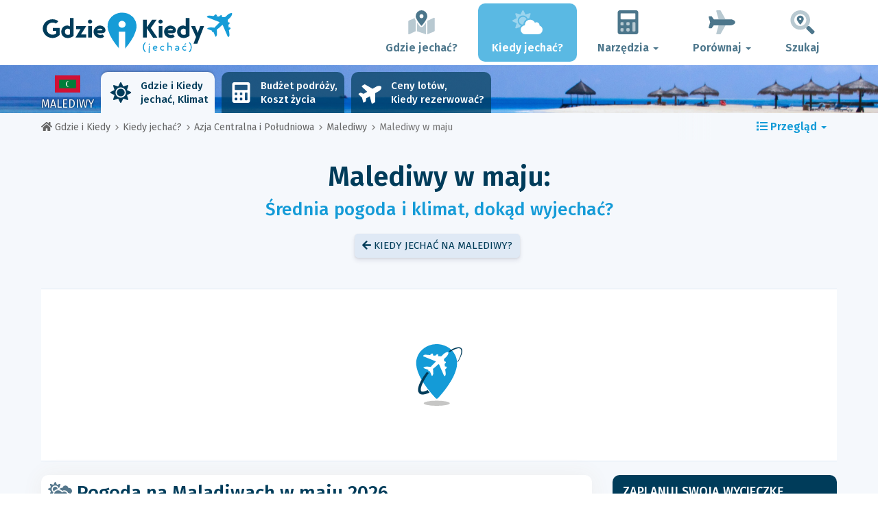

--- FILE ---
content_type: text/html; charset=UTF-8
request_url: https://www.gdzie-i-kiedy.pl/when/azja-centralna-i-po-udniowa/malediwy/maj/
body_size: 27100
content:
<!DOCTYPE html>
    <html lang="pl">
	<head>
	<title>Pogoda Na Maladiwach w Maju 2026 - Klimat i Temperatura - Gdzie i Kiedy</title>

<meta charset="utf-8">
<meta http-equiv="X-UA-Compatible" content="IE=edge">
<meta name="viewport" content="width=device-width, initial-scale=1">
<meta name="description" content="Czy klimat na Maladiwach w maju jest dobry?  Odkryj pogodę w maju 2026 by przygotować swoją wycieczkę.">
<meta name="author" content="Des Clics Nomades">
<meta property="og:title" content="Pogoda na Maladiwach w maju 2026 - Klimat i Temperatura" />
<meta property="og:description" content="Czy klimat na Maladiwach w maju jest dobry?  Odkryj pogodę w maju 2026 by przygotować swoją wycieczkę.">
<meta property="og:image" content="https://www.gdzie-i-kiedy.pl/site/images/illustration/maldives_354.jpg">
<meta property="og:site_name" content="Gdzie i Kiedy">
<meta property="og:locale" content="pl-PL">
<link rel="canonical" href="https://www.gdzie-i-kiedy.pl/when/azja-centralna-i-po-udniowa/malediwy/maj/" />
<meta property="og:url" content="https://www.gdzie-i-kiedy.pl/when/azja-centralna-i-po-udniowa/malediwy/maj/">

<script type="8c650a60c6dec871a760019a-text/javascript" src="https://choices.consentframework.com/js/pa/22321/c/1CZhb/stub" charset="utf-8"></script>
<script type="8c650a60c6dec871a760019a-text/javascript" src="https://choices.consentframework.com/js/pa/22321/c/1CZhb/cmp" charset="utf-8" async></script>

<link href="/site/bootstrap/css/bootstrap.min.css" rel="stylesheet">
<link rel="preconnect" href="https://fonts.googleapis.com">
<link rel="preconnect" href="https://fonts.gstatic.com" crossorigin>
<link href="https://fonts.googleapis.com/css2?family=Fira+Sans:wght@400;500;600;700;800&display=swap" rel="stylesheet">
<link href="/site/css/styles.min.css?v=2.0.0.320" rel="stylesheet" />


   

<link rel="shortcut icon" type="image/x-icon" href="/site/images/favicon.png" />
<link rel="apple-touch-icon" sizes="114x114" href="/site/images/favicon-114.png" />
<link rel="apple-touch-icon" sizes="72x72" href="/site/images/favicon-72.png" />
<link rel="apple-touch-icon" href="/site/images/favicon-57.png" />


<script defer src="/site/fontawesome/js/all.min.js?v=2.0.0.320" type="8c650a60c6dec871a760019a-text/javascript"></script>

  
  <script type="8c650a60c6dec871a760019a-text/javascript">
    var lang_site = "pl";
    var unite_temperature = "F";
    var trad_peuimporte = "Nie ma znaczenia!";
    var trad_in = "w";

    var trad_js_message_1 = "Podaj miasto lub kraj.";
    var trad_js_message_2 = "Prosimo podać hasło.";
    var trad_js_message_3 = "Prosimy podać nazwisko.";
    var trad_js_message_4 = "Prosimy podać adres e-mail";
    var trad_js_message_5 = "Prosimy podać temat wiadomości.";
    var trad_js_message_6 = "Prosimy wpisać wiadomość.";
    var trad_js_plus = "Więcej";
    var trad_js_menu = "MENU";
  </script>
 

  <!-- OPTIDIGITAL -->



  <script async="" type="8c650a60c6dec871a760019a-text/javascript" src="https://securepubads.g.doubleclick.net/tag/js/gpt.js"></script>
  <script type="8c650a60c6dec871a760019a-text/javascript">
    var optidigitalQueue = optidigitalQueue || {};
    optidigitalQueue.cmd = optidigitalQueue.cmd || [];
  </script>
  <script type="8c650a60c6dec871a760019a-text/javascript" id='optidigital-ad-init' async data-config='{"adUnit": "/264817739/gdzie-i-kiedy.pl/when-country-month"}' src='//scripts.opti-digital.com/tags/?site=gdzie-i-kiedy'>
  </script>
   
  <!-- Stay22 -->
  <script type="8c650a60c6dec871a760019a-text/javascript">
  (function (s, t, a, y, twenty, two) {
    s.Stay22 = s.Stay22 || {};
    s.Stay22.params = { lmaID: '68e3cae024ecc1f8e80ca93e' };
    twenty = t.createElement(a);
    two = t.getElementsByTagName(a)[0];
    twenty.async = 1;
    twenty.src = y;
    two.parentNode.insertBefore(twenty, two);
  })(window, document, 'script', 'https://scripts.stay22.com/letmeallez.js');
  </script>
	
	<!-- Google Analytics -->
	<script async src="https://www.googletagmanager.com/gtag/js?id=UA-53541197-10" type="8c650a60c6dec871a760019a-text/javascript"></script>
	<script type="8c650a60c6dec871a760019a-text/javascript">
	  window.dataLayer = window.dataLayer || [];
	  function gtag(){dataLayer.push(arguments);}
	  gtag('js', new Date()); 
	  gtag('config', 'UA-53541197-10');
	</script>

  <script async src="https://fundingchoicesmessages.google.com/i/pub-5891689058172513?ers=1" nonce="0EBiH7t-0l6mbYJ31-_Fng" type="8c650a60c6dec871a760019a-text/javascript"></script><script nonce="0EBiH7t-0l6mbYJ31-_Fng" type="8c650a60c6dec871a760019a-text/javascript">(function() {function signalGooglefcPresent() {if (!window.frames['googlefcPresent']) {if (document.body) {const iframe = document.createElement('iframe'); iframe.style = 'width: 0; height: 0; border: none; z-index: -1000; left: -1000px; top: -1000px;'; iframe.style.display = 'none'; iframe.name = 'googlefcPresent'; document.body.appendChild(iframe);} else {setTimeout(signalGooglefcPresent, 0);}}}signalGooglefcPresent();})();</script>

  <script type="8c650a60c6dec871a760019a-text/javascript">(function(){'use strict';function aa(a){var b=0;return function(){return b<a.length?{done:!1,value:a[b++]}:{done:!0}}}var ba="function"==typeof Object.defineProperties?Object.defineProperty:function(a,b,c){if(a==Array.prototype||a==Object.prototype)return a;a[b]=c.value;return a};
function ca(a){a=["object"==typeof globalThis&&globalThis,a,"object"==typeof window&&window,"object"==typeof self&&self,"object"==typeof global&&global];for(var b=0;b<a.length;++b){var c=a[b];if(c&&c.Math==Math)return c}throw Error("Cannot find global object");}var da=ca(this);function k(a,b){if(b)a:{var c=da;a=a.split(".");for(var d=0;d<a.length-1;d++){var e=a[d];if(!(e in c))break a;c=c[e]}a=a[a.length-1];d=c[a];b=b(d);b!=d&&null!=b&&ba(c,a,{configurable:!0,writable:!0,value:b})}}
function ea(a){return a.raw=a}function m(a){var b="undefined"!=typeof Symbol&&Symbol.iterator&&a[Symbol.iterator];if(b)return b.call(a);if("number"==typeof a.length)return{next:aa(a)};throw Error(String(a)+" is not an iterable or ArrayLike");}function fa(a){for(var b,c=[];!(b=a.next()).done;)c.push(b.value);return c}var ha="function"==typeof Object.create?Object.create:function(a){function b(){}b.prototype=a;return new b},n;
if("function"==typeof Object.setPrototypeOf)n=Object.setPrototypeOf;else{var q;a:{var ia={a:!0},ja={};try{ja.__proto__=ia;q=ja.a;break a}catch(a){}q=!1}n=q?function(a,b){a.__proto__=b;if(a.__proto__!==b)throw new TypeError(a+" is not extensible");return a}:null}var ka=n;
function r(a,b){a.prototype=ha(b.prototype);a.prototype.constructor=a;if(ka)ka(a,b);else for(var c in b)if("prototype"!=c)if(Object.defineProperties){var d=Object.getOwnPropertyDescriptor(b,c);d&&Object.defineProperty(a,c,d)}else a[c]=b[c];a.A=b.prototype}function la(){for(var a=Number(this),b=[],c=a;c<arguments.length;c++)b[c-a]=arguments[c];return b}k("Number.MAX_SAFE_INTEGER",function(){return 9007199254740991});
k("Number.isFinite",function(a){return a?a:function(b){return"number"!==typeof b?!1:!isNaN(b)&&Infinity!==b&&-Infinity!==b}});k("Number.isInteger",function(a){return a?a:function(b){return Number.isFinite(b)?b===Math.floor(b):!1}});k("Number.isSafeInteger",function(a){return a?a:function(b){return Number.isInteger(b)&&Math.abs(b)<=Number.MAX_SAFE_INTEGER}});
k("Math.trunc",function(a){return a?a:function(b){b=Number(b);if(isNaN(b)||Infinity===b||-Infinity===b||0===b)return b;var c=Math.floor(Math.abs(b));return 0>b?-c:c}});k("Object.is",function(a){return a?a:function(b,c){return b===c?0!==b||1/b===1/c:b!==b&&c!==c}});k("Array.prototype.includes",function(a){return a?a:function(b,c){var d=this;d instanceof String&&(d=String(d));var e=d.length;c=c||0;for(0>c&&(c=Math.max(c+e,0));c<e;c++){var f=d[c];if(f===b||Object.is(f,b))return!0}return!1}});
k("String.prototype.includes",function(a){return a?a:function(b,c){if(null==this)throw new TypeError("The 'this' value for String.prototype.includes must not be null or undefined");if(b instanceof RegExp)throw new TypeError("First argument to String.prototype.includes must not be a regular expression");return-1!==this.indexOf(b,c||0)}});/*

 Copyright The Closure Library Authors.
 SPDX-License-Identifier: Apache-2.0
*/
var t=this||self;function v(a){return a};var w,x;a:{for(var ma=["CLOSURE_FLAGS"],y=t,z=0;z<ma.length;z++)if(y=y[ma[z]],null==y){x=null;break a}x=y}var na=x&&x[610401301];w=null!=na?na:!1;var A,oa=t.navigator;A=oa?oa.userAgentData||null:null;function B(a){return w?A?A.brands.some(function(b){return(b=b.brand)&&-1!=b.indexOf(a)}):!1:!1}function C(a){var b;a:{if(b=t.navigator)if(b=b.userAgent)break a;b=""}return-1!=b.indexOf(a)};function D(){return w?!!A&&0<A.brands.length:!1}function E(){return D()?B("Chromium"):(C("Chrome")||C("CriOS"))&&!(D()?0:C("Edge"))||C("Silk")};var pa=D()?!1:C("Trident")||C("MSIE");!C("Android")||E();E();C("Safari")&&(E()||(D()?0:C("Coast"))||(D()?0:C("Opera"))||(D()?0:C("Edge"))||(D()?B("Microsoft Edge"):C("Edg/"))||D()&&B("Opera"));var qa={},F=null;var ra="undefined"!==typeof Uint8Array,sa=!pa&&"function"===typeof btoa;function G(){return"function"===typeof BigInt};var H=0,I=0;function ta(a){var b=0>a;a=Math.abs(a);var c=a>>>0;a=Math.floor((a-c)/4294967296);b&&(c=m(ua(c,a)),b=c.next().value,a=c.next().value,c=b);H=c>>>0;I=a>>>0}function va(a,b){b>>>=0;a>>>=0;if(2097151>=b)var c=""+(4294967296*b+a);else G()?c=""+(BigInt(b)<<BigInt(32)|BigInt(a)):(c=(a>>>24|b<<8)&16777215,b=b>>16&65535,a=(a&16777215)+6777216*c+6710656*b,c+=8147497*b,b*=2,1E7<=a&&(c+=Math.floor(a/1E7),a%=1E7),1E7<=c&&(b+=Math.floor(c/1E7),c%=1E7),c=b+wa(c)+wa(a));return c}
function wa(a){a=String(a);return"0000000".slice(a.length)+a}function ua(a,b){b=~b;a?a=~a+1:b+=1;return[a,b]};var J;J="function"===typeof Symbol&&"symbol"===typeof Symbol()?Symbol():void 0;var xa=J?function(a,b){a[J]|=b}:function(a,b){void 0!==a.g?a.g|=b:Object.defineProperties(a,{g:{value:b,configurable:!0,writable:!0,enumerable:!1}})},K=J?function(a){return a[J]|0}:function(a){return a.g|0},L=J?function(a){return a[J]}:function(a){return a.g},M=J?function(a,b){a[J]=b;return a}:function(a,b){void 0!==a.g?a.g=b:Object.defineProperties(a,{g:{value:b,configurable:!0,writable:!0,enumerable:!1}});return a};function ya(a,b){M(b,(a|0)&-14591)}function za(a,b){M(b,(a|34)&-14557)}
function Aa(a){a=a>>14&1023;return 0===a?536870912:a};var N={},Ba={};function Ca(a){return!(!a||"object"!==typeof a||a.g!==Ba)}function Da(a){return null!==a&&"object"===typeof a&&!Array.isArray(a)&&a.constructor===Object}function P(a,b,c){if(!Array.isArray(a)||a.length)return!1;var d=K(a);if(d&1)return!0;if(!(b&&(Array.isArray(b)?b.includes(c):b.has(c))))return!1;M(a,d|1);return!0}Object.freeze(new function(){});Object.freeze(new function(){});var Ea=/^-?([1-9][0-9]*|0)(\.[0-9]+)?$/;var Q;function Fa(a,b){Q=b;a=new a(b);Q=void 0;return a}
function R(a,b,c){null==a&&(a=Q);Q=void 0;if(null==a){var d=96;c?(a=[c],d|=512):a=[];b&&(d=d&-16760833|(b&1023)<<14)}else{if(!Array.isArray(a))throw Error();d=K(a);if(d&64)return a;d|=64;if(c&&(d|=512,c!==a[0]))throw Error();a:{c=a;var e=c.length;if(e){var f=e-1;if(Da(c[f])){d|=256;b=f-(+!!(d&512)-1);if(1024<=b)throw Error();d=d&-16760833|(b&1023)<<14;break a}}if(b){b=Math.max(b,e-(+!!(d&512)-1));if(1024<b)throw Error();d=d&-16760833|(b&1023)<<14}}}M(a,d);return a};function Ga(a){switch(typeof a){case "number":return isFinite(a)?a:String(a);case "boolean":return a?1:0;case "object":if(a)if(Array.isArray(a)){if(P(a,void 0,0))return}else if(ra&&null!=a&&a instanceof Uint8Array){if(sa){for(var b="",c=0,d=a.length-10240;c<d;)b+=String.fromCharCode.apply(null,a.subarray(c,c+=10240));b+=String.fromCharCode.apply(null,c?a.subarray(c):a);a=btoa(b)}else{void 0===b&&(b=0);if(!F){F={};c="ABCDEFGHIJKLMNOPQRSTUVWXYZabcdefghijklmnopqrstuvwxyz0123456789".split("");d=["+/=",
"+/","-_=","-_.","-_"];for(var e=0;5>e;e++){var f=c.concat(d[e].split(""));qa[e]=f;for(var g=0;g<f.length;g++){var h=f[g];void 0===F[h]&&(F[h]=g)}}}b=qa[b];c=Array(Math.floor(a.length/3));d=b[64]||"";for(e=f=0;f<a.length-2;f+=3){var l=a[f],p=a[f+1];h=a[f+2];g=b[l>>2];l=b[(l&3)<<4|p>>4];p=b[(p&15)<<2|h>>6];h=b[h&63];c[e++]=g+l+p+h}g=0;h=d;switch(a.length-f){case 2:g=a[f+1],h=b[(g&15)<<2]||d;case 1:a=a[f],c[e]=b[a>>2]+b[(a&3)<<4|g>>4]+h+d}a=c.join("")}return a}}return a};function Ha(a,b,c){a=Array.prototype.slice.call(a);var d=a.length,e=b&256?a[d-1]:void 0;d+=e?-1:0;for(b=b&512?1:0;b<d;b++)a[b]=c(a[b]);if(e){b=a[b]={};for(var f in e)Object.prototype.hasOwnProperty.call(e,f)&&(b[f]=c(e[f]))}return a}function Ia(a,b,c,d,e){if(null!=a){if(Array.isArray(a))a=P(a,void 0,0)?void 0:e&&K(a)&2?a:Ja(a,b,c,void 0!==d,e);else if(Da(a)){var f={},g;for(g in a)Object.prototype.hasOwnProperty.call(a,g)&&(f[g]=Ia(a[g],b,c,d,e));a=f}else a=b(a,d);return a}}
function Ja(a,b,c,d,e){var f=d||c?K(a):0;d=d?!!(f&32):void 0;a=Array.prototype.slice.call(a);for(var g=0;g<a.length;g++)a[g]=Ia(a[g],b,c,d,e);c&&c(f,a);return a}function Ka(a){return a.s===N?a.toJSON():Ga(a)};function La(a,b,c){c=void 0===c?za:c;if(null!=a){if(ra&&a instanceof Uint8Array)return b?a:new Uint8Array(a);if(Array.isArray(a)){var d=K(a);if(d&2)return a;b&&(b=0===d||!!(d&32)&&!(d&64||!(d&16)));return b?M(a,(d|34)&-12293):Ja(a,La,d&4?za:c,!0,!0)}a.s===N&&(c=a.h,d=L(c),a=d&2?a:Fa(a.constructor,Ma(c,d,!0)));return a}}function Ma(a,b,c){var d=c||b&2?za:ya,e=!!(b&32);a=Ha(a,b,function(f){return La(f,e,d)});xa(a,32|(c?2:0));return a};function Na(a,b){a=a.h;return Oa(a,L(a),b)}function Oa(a,b,c,d){if(-1===c)return null;if(c>=Aa(b)){if(b&256)return a[a.length-1][c]}else{var e=a.length;if(d&&b&256&&(d=a[e-1][c],null!=d))return d;b=c+(+!!(b&512)-1);if(b<e)return a[b]}}function Pa(a,b,c,d,e){var f=Aa(b);if(c>=f||e){var g=b;if(b&256)e=a[a.length-1];else{if(null==d)return;e=a[f+(+!!(b&512)-1)]={};g|=256}e[c]=d;c<f&&(a[c+(+!!(b&512)-1)]=void 0);g!==b&&M(a,g)}else a[c+(+!!(b&512)-1)]=d,b&256&&(a=a[a.length-1],c in a&&delete a[c])}
function Qa(a,b){var c=Ra;var d=void 0===d?!1:d;var e=a.h;var f=L(e),g=Oa(e,f,b,d);if(null!=g&&"object"===typeof g&&g.s===N)c=g;else if(Array.isArray(g)){var h=K(g),l=h;0===l&&(l|=f&32);l|=f&2;l!==h&&M(g,l);c=new c(g)}else c=void 0;c!==g&&null!=c&&Pa(e,f,b,c,d);e=c;if(null==e)return e;a=a.h;f=L(a);f&2||(g=e,c=g.h,h=L(c),g=h&2?Fa(g.constructor,Ma(c,h,!1)):g,g!==e&&(e=g,Pa(a,f,b,e,d)));return e}function Sa(a,b){a=Na(a,b);return null==a||"string"===typeof a?a:void 0}
function Ta(a,b){var c=void 0===c?0:c;a=Na(a,b);if(null!=a)if(b=typeof a,"number"===b?Number.isFinite(a):"string"!==b?0:Ea.test(a))if("number"===typeof a){if(a=Math.trunc(a),!Number.isSafeInteger(a)){ta(a);b=H;var d=I;if(a=d&2147483648)b=~b+1>>>0,d=~d>>>0,0==b&&(d=d+1>>>0);b=4294967296*d+(b>>>0);a=a?-b:b}}else if(b=Math.trunc(Number(a)),Number.isSafeInteger(b))a=String(b);else{if(b=a.indexOf("."),-1!==b&&(a=a.substring(0,b)),!("-"===a[0]?20>a.length||20===a.length&&-922337<Number(a.substring(0,7)):
19>a.length||19===a.length&&922337>Number(a.substring(0,6)))){if(16>a.length)ta(Number(a));else if(G())a=BigInt(a),H=Number(a&BigInt(4294967295))>>>0,I=Number(a>>BigInt(32)&BigInt(4294967295));else{b=+("-"===a[0]);I=H=0;d=a.length;for(var e=b,f=(d-b)%6+b;f<=d;e=f,f+=6)e=Number(a.slice(e,f)),I*=1E6,H=1E6*H+e,4294967296<=H&&(I+=Math.trunc(H/4294967296),I>>>=0,H>>>=0);b&&(b=m(ua(H,I)),a=b.next().value,b=b.next().value,H=a,I=b)}a=H;b=I;b&2147483648?G()?a=""+(BigInt(b|0)<<BigInt(32)|BigInt(a>>>0)):(b=
m(ua(a,b)),a=b.next().value,b=b.next().value,a="-"+va(a,b)):a=va(a,b)}}else a=void 0;return null!=a?a:c}function S(a,b){a=Sa(a,b);return null!=a?a:""};function T(a,b,c){this.h=R(a,b,c)}T.prototype.toJSON=function(){return Ua(this,Ja(this.h,Ka,void 0,void 0,!1),!0)};T.prototype.s=N;T.prototype.toString=function(){return Ua(this,this.h,!1).toString()};
function Ua(a,b,c){var d=a.constructor.v,e=L(c?a.h:b);a=b.length;if(!a)return b;var f;if(Da(c=b[a-1])){a:{var g=c;var h={},l=!1,p;for(p in g)if(Object.prototype.hasOwnProperty.call(g,p)){var u=g[p];if(Array.isArray(u)){var jb=u;if(P(u,d,+p)||Ca(u)&&0===u.size)u=null;u!=jb&&(l=!0)}null!=u?h[p]=u:l=!0}if(l){for(var O in h){g=h;break a}g=null}}g!=c&&(f=!0);a--}for(p=+!!(e&512)-1;0<a;a--){O=a-1;c=b[O];O-=p;if(!(null==c||P(c,d,O)||Ca(c)&&0===c.size))break;var kb=!0}if(!f&&!kb)return b;b=Array.prototype.slice.call(b,
0,a);g&&b.push(g);return b};function Va(a){return function(b){if(null==b||""==b)b=new a;else{b=JSON.parse(b);if(!Array.isArray(b))throw Error(void 0);xa(b,32);b=Fa(a,b)}return b}};function Wa(a){this.h=R(a)}r(Wa,T);var Xa=Va(Wa);var U;function V(a){this.g=a}V.prototype.toString=function(){return this.g+""};var Ya={};function Za(a){if(void 0===U){var b=null;var c=t.trustedTypes;if(c&&c.createPolicy){try{b=c.createPolicy("goog#html",{createHTML:v,createScript:v,createScriptURL:v})}catch(d){t.console&&t.console.error(d.message)}U=b}else U=b}a=(b=U)?b.createScriptURL(a):a;return new V(a,Ya)};function $a(){return Math.floor(2147483648*Math.random()).toString(36)+Math.abs(Math.floor(2147483648*Math.random())^Date.now()).toString(36)};function ab(a,b){b=String(b);"application/xhtml+xml"===a.contentType&&(b=b.toLowerCase());return a.createElement(b)}function bb(a){this.g=a||t.document||document};/*

 SPDX-License-Identifier: Apache-2.0
*/
function cb(a,b){a.src=b instanceof V&&b.constructor===V?b.g:"type_error:TrustedResourceUrl";var c,d;(c=(b=null==(d=(c=(a.ownerDocument&&a.ownerDocument.defaultView||window).document).querySelector)?void 0:d.call(c,"script[nonce]"))?b.nonce||b.getAttribute("nonce")||"":"")&&a.setAttribute("nonce",c)};function db(a){a=void 0===a?document:a;return a.createElement("script")};function eb(a,b,c,d,e,f){try{var g=a.g,h=db(g);h.async=!0;cb(h,b);g.head.appendChild(h);h.addEventListener("load",function(){e();d&&g.head.removeChild(h)});h.addEventListener("error",function(){0<c?eb(a,b,c-1,d,e,f):(d&&g.head.removeChild(h),f())})}catch(l){f()}};var fb=t.atob("aHR0cHM6Ly93d3cuZ3N0YXRpYy5jb20vaW1hZ2VzL2ljb25zL21hdGVyaWFsL3N5c3RlbS8xeC93YXJuaW5nX2FtYmVyXzI0ZHAucG5n"),gb=t.atob("WW91IGFyZSBzZWVpbmcgdGhpcyBtZXNzYWdlIGJlY2F1c2UgYWQgb3Igc2NyaXB0IGJsb2NraW5nIHNvZnR3YXJlIGlzIGludGVyZmVyaW5nIHdpdGggdGhpcyBwYWdlLg=="),hb=t.atob("RGlzYWJsZSBhbnkgYWQgb3Igc2NyaXB0IGJsb2NraW5nIHNvZnR3YXJlLCB0aGVuIHJlbG9hZCB0aGlzIHBhZ2Uu");function ib(a,b,c){this.i=a;this.u=b;this.o=c;this.g=null;this.j=[];this.m=!1;this.l=new bb(this.i)}
function lb(a){if(a.i.body&&!a.m){var b=function(){mb(a);t.setTimeout(function(){nb(a,3)},50)};eb(a.l,a.u,2,!0,function(){t[a.o]||b()},b);a.m=!0}}
function mb(a){for(var b=W(1,5),c=0;c<b;c++){var d=X(a);a.i.body.appendChild(d);a.j.push(d)}b=X(a);b.style.bottom="0";b.style.left="0";b.style.position="fixed";b.style.width=W(100,110).toString()+"%";b.style.zIndex=W(2147483544,2147483644).toString();b.style.backgroundColor=ob(249,259,242,252,219,229);b.style.boxShadow="0 0 12px #888";b.style.color=ob(0,10,0,10,0,10);b.style.display="flex";b.style.justifyContent="center";b.style.fontFamily="Roboto, Arial";c=X(a);c.style.width=W(80,85).toString()+
"%";c.style.maxWidth=W(750,775).toString()+"px";c.style.margin="24px";c.style.display="flex";c.style.alignItems="flex-start";c.style.justifyContent="center";d=ab(a.l.g,"IMG");d.className=$a();d.src=fb;d.alt="Warning icon";d.style.height="24px";d.style.width="24px";d.style.paddingRight="16px";var e=X(a),f=X(a);f.style.fontWeight="bold";f.textContent=gb;var g=X(a);g.textContent=hb;Y(a,e,f);Y(a,e,g);Y(a,c,d);Y(a,c,e);Y(a,b,c);a.g=b;a.i.body.appendChild(a.g);b=W(1,5);for(c=0;c<b;c++)d=X(a),a.i.body.appendChild(d),
a.j.push(d)}function Y(a,b,c){for(var d=W(1,5),e=0;e<d;e++){var f=X(a);b.appendChild(f)}b.appendChild(c);c=W(1,5);for(d=0;d<c;d++)e=X(a),b.appendChild(e)}function W(a,b){return Math.floor(a+Math.random()*(b-a))}function ob(a,b,c,d,e,f){return"rgb("+W(Math.max(a,0),Math.min(b,255)).toString()+","+W(Math.max(c,0),Math.min(d,255)).toString()+","+W(Math.max(e,0),Math.min(f,255)).toString()+")"}function X(a){a=ab(a.l.g,"DIV");a.className=$a();return a}
function nb(a,b){0>=b||null!=a.g&&0!==a.g.offsetHeight&&0!==a.g.offsetWidth||(pb(a),mb(a),t.setTimeout(function(){nb(a,b-1)},50))}function pb(a){for(var b=m(a.j),c=b.next();!c.done;c=b.next())(c=c.value)&&c.parentNode&&c.parentNode.removeChild(c);a.j=[];(b=a.g)&&b.parentNode&&b.parentNode.removeChild(b);a.g=null};function qb(a,b,c,d,e){function f(l){document.body?g(document.body):0<l?t.setTimeout(function(){f(l-1)},e):b()}function g(l){l.appendChild(h);t.setTimeout(function(){h?(0!==h.offsetHeight&&0!==h.offsetWidth?b():a(),h.parentNode&&h.parentNode.removeChild(h)):a()},d)}var h=rb(c);f(3)}function rb(a){var b=document.createElement("div");b.className=a;b.style.width="1px";b.style.height="1px";b.style.position="absolute";b.style.left="-10000px";b.style.top="-10000px";b.style.zIndex="-10000";return b};function Ra(a){this.h=R(a)}r(Ra,T);function sb(a){this.h=R(a)}r(sb,T);var tb=Va(sb);function ub(a){var b=la.apply(1,arguments);if(0===b.length)return Za(a[0]);for(var c=a[0],d=0;d<b.length;d++)c+=encodeURIComponent(b[d])+a[d+1];return Za(c)};function vb(a){if(!a)return null;a=Sa(a,4);var b;null===a||void 0===a?b=null:b=Za(a);return b};var wb=ea([""]),xb=ea([""]);function yb(a,b){this.m=a;this.o=new bb(a.document);this.g=b;this.j=S(this.g,1);this.u=vb(Qa(this.g,2))||ub(wb);this.i=!1;b=vb(Qa(this.g,13))||ub(xb);this.l=new ib(a.document,b,S(this.g,12))}yb.prototype.start=function(){zb(this)};
function zb(a){Ab(a);eb(a.o,a.u,3,!1,function(){a:{var b=a.j;var c=t.btoa(b);if(c=t[c]){try{var d=Xa(t.atob(c))}catch(e){b=!1;break a}b=b===Sa(d,1)}else b=!1}b?Z(a,S(a.g,14)):(Z(a,S(a.g,8)),lb(a.l))},function(){qb(function(){Z(a,S(a.g,7));lb(a.l)},function(){return Z(a,S(a.g,6))},S(a.g,9),Ta(a.g,10),Ta(a.g,11))})}function Z(a,b){a.i||(a.i=!0,a=new a.m.XMLHttpRequest,a.open("GET",b,!0),a.send())}function Ab(a){var b=t.btoa(a.j);a.m[b]&&Z(a,S(a.g,5))};(function(a,b){t[a]=function(){var c=la.apply(0,arguments);t[a]=function(){};b.call.apply(b,[null].concat(c instanceof Array?c:fa(m(c))))}})("__h82AlnkH6D91__",function(a){"function"===typeof window.atob&&(new yb(window,tb(window.atob(a)))).start()});}).call(this);

window.__h82AlnkH6D91__("[base64]/[base64]/[base64]/[base64]");</script>
	</head>

	<body>
	

<header>
        <div id="menu" class="navbar navbar-default">
            <div class="container">
                <div class="navbar-header">
                    <button class="navbar-toggle" data-target=".navbar-header-collapse" data-toggle="collapse" type="button">
                        <span class="sr-only"></span>
                        <span class="icon-bar"></span>
                        <span class="icon-bar"></span>
                        <span class="icon-bar"></span>
                    </button>

                    
                    <a class="navbar-brand" href="https://www.gdzie-i-kiedy.pl/" title="Gdzie i kiedy jechać?">
                        <script src="/cdn-cgi/scripts/7d0fa10a/cloudflare-static/rocket-loader.min.js" data-cf-settings="8c650a60c6dec871a760019a-|49"></script><img src="https://www.gdzie-i-kiedy.pl/site/images/logo/logo-pl.svg" alt="Logo Gdzie i kiedy jechać?" onerror="this.removeAttribute('onerror'); this.src='https://www.gdzie-i-kiedy.pl/site/images/logo/logo-pl.png'" width="300" height="65">
                    </a>
                   

                </div>
                <div class="collapse navbar-collapse navbar-header-collapse">
                    <ul class="nav navbar-nav navbar-right">
                    	<li><a href="https://www.gdzie-i-kiedy.pl/where/" title="Gdzie jechać?"><i class="fad fa-map-marked-alt fa-3x fa-fw"></i>Gdzie jechać?</a></li><li class="active"><a href="https://www.gdzie-i-kiedy.pl/when/" title="Kiedy jechać?"><i class="fad fa-cloud-sun fa-3x fa-fw"></i>Kiedy jechać?</a></li><li class="dropdown"><a href="#" class="dropdown-toggle" role="button" data-toggle="dropdown" aria-haspopup="true" aria-expanded="false"><i class="fad fa-calculator fa-3x fa-fw"></i>Narzędzia <span class="caret"></span></a>
								<ul class="dropdown-menu"><li><a href="https://www.gdzie-i-kiedy.pl/budget/" title=""><i class="fa fa-calculator fa-2x fa-fw fa-pull-left" aria-hidden="true"></i>Budżet podróży<br /><small>Oblicz swój budżet za pomocą naszego darmowego narzędzia</small></a></li><li><a href="https://www.gdzie-i-kiedy.pl/flights/" title=""><i class="fa fa-plane fa-2x fa-fw fa-pull-left" aria-hidden="true" data-fa-transform="rotate--30"></i>Ceny lotów<br /><small>Podróżuj i kupuj bilety lotnicze w najlepszej cenie</small></a></li></ul></li><li class="dropdown"><a href="#" class="dropdown-toggle" role="button" data-toggle="dropdown" aria-haspopup="true" aria-expanded="false"><i class="fad fa-plane fa-2x fa-fw fa-3x fa-fw"></i>Porównaj <span class="caret"></span></a>
								<ul class="dropdown-menu"><li><a href="https://www.gdzie-i-kiedy.pl/compare/flights/" title="Porównaj ceny lotów"><i class="fas fa-plane-departure fa-2x fa-fw fa-pull-left" aria-hidden="true"></i>Loty<br /><small>Zarezerwuj swój lot w najlepszej cenie</small></a></li><li><a href="https://www.gdzie-i-kiedy.pl/compare/hotels/" title="Porównaj ceny hoteli"><i class="fas fa-hotel fa-2x fa-fw fa-pull-left" aria-hidden="true"></i>Hotel<br /><small>Rezerwuj i porównuj ceny pokoi hotelowych</small></a></li><li><a href="https://www.gdzie-i-kiedy.pl/compare/cars/" title="Porównaj ceny wynajmu samochodów"><i class="fas fa-car fa-2x fa-fw fa-pull-left" aria-hidden="true"></i>Wynajem samochodów<br /><small>Zarezerwuj swój samochód</small></a></li></ul></li>                        <li><a href="#" data-toggle="modal" data-target="#searchBox"><i class="fad fa-search-location fa-3x fa-fw"></i>Szukaj</a></li>
                        
                    </ul>
                </div>
            </div>
        </div>
        				<!-- MODAL DE RECHERCHE -->
                        <div class="modal fade" id="searchBox" tabindex="-1" role="dialog">
                            <div class="modal-dialog" role="document">
                                <div class="modal-content">
                                    <div class="modal-header">
                                        <button type="button" class="close" data-dismiss="modal" aria-label="Close"><i class="fas fa-times"></i></button>
                                    </div>
                                    <div class="modal-body">
                                        <p class="title">Szukaj na stronie Gdzie i Kiedy:</p>
                                        <form action="/site/registerdata.php" method="post" class="navbar-form" id="recherche_site" role="search">
                                            <div class="input-group input-group-lg">
                                                <input type="text" class="form-control" name="q" placeholder="Miasto, kraj lub słowo klucz" id="recherche">
                                                <input type="hidden" name="recherche" value="1">
                                                    <input type="hidden" name="rubrique" id="q_rubrique" value="">
                                                    <input type="hidden" name="q_villepays" id="q_villepays" value="">
                                                <span class="input-group-btn">
                                                    <button class="btn btn-default" type="submit"><i class="fas fa-search"></i></button>
                                                </span>
                                            </div>
                                        </form>
                                    </div>
                                </div>
                            </div>
                        </div>
    </header>  	
  	<main>
    <!-- BEGIN Page Content -->
    <nav id="menu-pays" style="background-image: url('https://www.gdzie-i-kiedy.pl/site/images/cover/maldives_7718_cover.jpg'); background-size: cover; background-position: center center;" class="hidden-xs">
        <div class="container">
            <ul class="nav nav-tabs">
                <li class="flag"><img src="https://www.gdzie-i-kiedy.pl/site/images/flags/maldives.gif" />Malediwy</li><li class="active"><a href="https://www.gdzie-i-kiedy.pl/when/azja-centralna-i-po-udniowa/malediwy/" title="Kiedy jechać na Malediwy?"><i class="fas fa-sun fa-2x fa-fw" aria-hidden="true"></i>Gdzie i Kiedy <br> jechać, Klimat</a></li><li><a href="https://www.gdzie-i-kiedy.pl/budget/malediwy/" title="Budżet na podróż i koszt życia na Maladiwach"><i class="fas fa-calculator fa-2x fa-fw" aria-hidden="true"></i>Budżet podróży, <br> Koszt życia</a></li><li><a href="https://www.gdzie-i-kiedy.pl/flights/malediwy/male/?city_from=warszawa" title=""><i class="fas fa-plane fa-2x fa-fw" data-fa-transform="rotate--30" aria-hidden="true"></i>Ceny lotów,<br>Kiedy rezerwować?</a></li></ul>
        </div>
</nav><div id="breadcrumb">
        <div class="container">

            <div class="row">
            <nav aria-label="breadcrumbs" class="breadcrumbs_container col-xs-9 col-sm-10">
                <ul class="breadcrumb" itemscope itemtype="https://schema.org/BreadcrumbList">
                    <li itemprop="itemListElement" itemscope itemtype="http://schema.org/ListItem">
              <a href="https://www.gdzie-i-kiedy.pl/" title="Gdzie i kiedy jechać?" itemprop="item"><i class="fas fa-home"></i> <span itemprop="name">Gdzie i Kiedy</span></a>
              <meta itemprop="position" content="1" />
              </li><li itemprop="itemListElement" itemscope itemtype="http://schema.org/ListItem"><a href="https://www.gdzie-i-kiedy.pl/when/" itemprop="item" title="Klimat / Kiedy jechać?"><span itemprop="name">Kiedy jechać?</span></a>
						<meta itemprop="position" content="2" /></li><li itemprop="itemListElement" itemscope itemtype="http://schema.org/ListItem"><a href="https://www.gdzie-i-kiedy.pl/when/azja-centralna-i-po-udniowa/" itemprop="item" title="Kiedy jechać Azja Centralna i Południowa"><span itemprop="name">Azja Centralna i Południowa</span></a>
						<meta itemprop="position" content="3" /></li><li itemprop="itemListElement" itemscope itemtype="http://schema.org/ListItem"><a href="https://www.gdzie-i-kiedy.pl/when/azja-centralna-i-po-udniowa/malediwy/" itemprop="item" title="Kiedy Jechać Malediwy"><span itemprop="name">Malediwy</span></a>
						<meta itemprop="position" content="4" /></li><li class="active" itemprop="itemListElement" itemscope itemtype="http://schema.org/ListItem"><span itemprop="name">Malediwy w maju</span>
						<meta itemprop="position" content="5" /></li></ul><div class="breadcrumbs_erase"></div></nav><div class="col-xs-3 col-sm-2">
                    <nav id="sommaire" class="dropdown pull-right">
                    <a href="#" class="dropdown-toggle" data-toggle="dropdown" aria-haspopup="true" aria-expanded="false">
                    <i class="fas fa-list"></i><span class="hidden-sm hidden-xs"> Przegląd </span><span class="caret hidden-md"></span></a>
                    <ul class="dropdown-menu"><li><a href="#weather"><i class="fas fa-clouds-sun fa-fw"></i> Pogoda w maj</a></li><li><a href="#wheretogo"><i class="fas fa-map fa-fw"></i> Gdzie jechać w maj</a></li><li><a href="#climate"><i class="fas fa-temperature-hot fa-fw"></i> Klimat w maj</a></li><li><a href="#cities"><i class="fas fa-map-signs fa-fw"></i> Miasto po mieście</a></li></ul>
                </nav></div></div>
        </div>
    </div>
 <article id="content">
        <div class="container">
        	

        	<div id="page_header">
            <h1>Malediwy w maju: <small>Średnia pogoda i klimat, dokąd wyjechać?</small></h1>
            
            	
			<p><a href="/when/azja-centralna-i-po-udniowa/malediwy/"  class="btn btn-primary-invert"  title="Malediwy: Wszystko o klimacie i najlepszym czasie na wyjazd do każdego miasta."><i class="fas fa-arrow-left"></i> Kiedy jechać na Malediwy?</a></p>


       		</div>


       	  <div class="pub-billboard top hidden-xs">
                        <div id="optidigital-adslot-Billboard_1" style="display:none;" class="Billboard_1"></div>
                    </div>
            <div class="row row-flex">
                <div class="col-lg-8" id="contenu_page">
                <section class="bordered">
                <h2 id="weather"><i class="fas fa-clouds-sun fa-fw"></i> Pogoda na Maladiwach w maju 2026</h2> 

  
<p>Tutaj, sprawdź prognozy pogody maj w Malediwy dla najbardziej popularnych miast w Malediwy.  Te prognozy są statystykami na miesiąc maj oparte na prognozie pogody z ponad 10 lat. Procent wskazuje możliwość wystąpienia wspomnianej pogody.</p>

<div class="pub taillefixe hidden-lg hidden-md hidden-sm"><div id="optidigital-adslot-Mobile_Pos1" style="display: none;" class="Mobile_Pos1"></div></div>     

        <div class="tabweather">
        	<div class="container_tabs">
                <ul class="nav nav-tabs" role="tablist">
                  <li class="active" id="ville_288"><a href="#" onclick="if (!window.__cfRLUnblockHandlers) return false; event.preventDefault();change_meteo_mois_pays(288,5,110);" data-cf-modified-8c650a60c6dec871a760019a-="">Male</a></li><li id="ville_1668"><a href="#" onclick="if (!window.__cfRLUnblockHandlers) return false; event.preventDefault();change_meteo_mois_pays(1668,5,110);" data-cf-modified-8c650a60c6dec871a760019a-="">Addu Atoll</a></li><li id="ville_1671"><a href="#" onclick="if (!window.__cfRLUnblockHandlers) return false; event.preventDefault();change_meteo_mois_pays(1671,5,110);" data-cf-modified-8c650a60c6dec871a760019a-="">Dharavandhoo</a></li><li id="ville_820"><a href="#" onclick="if (!window.__cfRLUnblockHandlers) return false; event.preventDefault();change_meteo_mois_pays(820,5,110);" data-cf-modified-8c650a60c6dec871a760019a-="">Dhidhdhoo</a></li><li id="ville_819"><a href="#" onclick="if (!window.__cfRLUnblockHandlers) return false; event.preventDefault();change_meteo_mois_pays(819,5,110);" data-cf-modified-8c650a60c6dec871a760019a-="">Gan</a></li><li id="ville_1669"><a href="#" onclick="if (!window.__cfRLUnblockHandlers) return false; event.preventDefault();change_meteo_mois_pays(1669,5,110);" data-cf-modified-8c650a60c6dec871a760019a-="">Hulhulé</a></li><li id="ville_1667"><a href="#" onclick="if (!window.__cfRLUnblockHandlers) return false; event.preventDefault();change_meteo_mois_pays(1667,5,110);" data-cf-modified-8c650a60c6dec871a760019a-="">Maafushi</a></li><li id="ville_1672"><a href="#" onclick="if (!window.__cfRLUnblockHandlers) return false; event.preventDefault();change_meteo_mois_pays(1672,5,110);" data-cf-modified-8c650a60c6dec871a760019a-="">Naifaru (atol Faadhippolhu)</a></li><li id="ville_1670"><a href="#" onclick="if (!window.__cfRLUnblockHandlers) return false; event.preventDefault();change_meteo_mois_pays(1670,5,110);" data-cf-modified-8c650a60c6dec871a760019a-="">Thulusdhoo</a></li>                </ul>
                <div class="erase"></div>
             </div>
        <div class="tab-content" id="meteo_content" style="min-height: 800px;">          
        
        				<div class="active in tab-pane fade text-center" id="meteo-0">
              
              
              <h3 class="nomargintop nomarginbottom text-primary">Średnia pogoda w maju w Male</h3>
              <p><span class="label label-danger-full">bardzo zła pogoda</span>


               <span class="label label-default"><i class="fas fa-exclamation-triangle"></i> Indeks UV: 7</span></p>

 <div class="row nomargintop nomarginbottom">
               <div class="col-sm-4">
               <h5 class="text-center">Pogoda o 6:00</h5>
               <h6 class="text-center"><i class="fas fa-thermometer-full text-success fa-2x"></i> 85°F</h6>
               <p class="hidden-xs"><img src="https://www.gdzie-i-kiedy.pl//site/images/meteo/256x256/day/299.png" alt="Przelotny umiarkowany deszcz" class="img-responsive"/><small><b>Przelotny umiarkowany deszcz</b></small><br/><span class="label label-primary"><small>40% w tym czasie</small></span></p><div class="row"><div class="col-xs-3 col-sm-4 nopadding hidden-sm hidden-md hidden-lg bgnone"><p class="text-center nomarginbottom"><img src="https://www.gdzie-i-kiedy.pl//site/images/meteo/64x64/day/299.png" data-toggle="tooltip" data-placement="top" title="Przelotny umiarkowany deszcz" alt="Przelotny umiarkowany deszcz"/></p><p class="text-center"><span class="label label-primary">40%</span></p></div><div class="col-xs-3 col-sm-4 nopadding bgnone"><p class="text-center nomarginbottom"><img src="https://www.gdzie-i-kiedy.pl//site/images/meteo/64x64/day/116.png" data-toggle="tooltip" data-placement="top" title="Częściowe zachmurzenie" alt="Częściowe zachmurzenie"/></p><p class="text-center"><span class="label label-primary">28%</span></p></div><div class="col-xs-3 col-sm-4 nopadding bgnone"><p class="text-center nomarginbottom"><img src="https://www.gdzie-i-kiedy.pl//site/images/meteo/64x64/day/308.png" data-toggle="tooltip" data-placement="top" title="Ulewa" alt="Ulewa"/></p><p class="text-center"><span class="label label-primary">15%</span></p></div><div class="col-xs-3 col-sm-4 nopadding bgnone"><p class="text-center nomarginbottom"><img src="https://www.gdzie-i-kiedy.pl//site/images/meteo/64x64/day/113.png" data-toggle="tooltip" data-placement="top" title="Słonecznie" alt="Słonecznie"/></p><p class="text-center"><span class="label label-primary">13%</span></p></div></div>               </div>
               <div class="col-sm-4 middle">
               <h5 class="text-center">Pogoda o 12:00</h5>
               <h6 class="text-center"><i class="fas fa-thermometer-full text-success fa-2x"></i> 86°F</h6>
               <p class="hidden-xs"><img src="https://www.gdzie-i-kiedy.pl//site/images/meteo/256x256/day/299.png" alt="Przelotny umiarkowany deszcz" class="img-responsive"/><small><b>Przelotny umiarkowany deszcz</b></small><br/><span class="label label-primary"><small>34% w tym czasie</small></span></p><div class="row"><div class="col-xs-3 col-sm-4 nopadding hidden-sm hidden-md hidden-lg bgnone"><p class="text-center nomarginbottom"><img src="https://www.gdzie-i-kiedy.pl//site/images/meteo/64x64/day/299.png" data-toggle="tooltip" data-placement="top" title="Przelotny umiarkowany deszcz" alt="Przelotny umiarkowany deszcz"/></p><p class="text-center"><span class="label label-primary">34%</span></p></div><div class="col-xs-3 col-sm-4 nopadding bgnone"><p class="text-center nomarginbottom"><img src="https://www.gdzie-i-kiedy.pl//site/images/meteo/64x64/day/116.png" data-toggle="tooltip" data-placement="top" title="Częściowe zachmurzenie" alt="Częściowe zachmurzenie"/></p><p class="text-center"><span class="label label-primary">25%</span></p></div><div class="col-xs-3 col-sm-4 nopadding bgnone"><p class="text-center nomarginbottom"><img src="https://www.gdzie-i-kiedy.pl//site/images/meteo/64x64/day/308.png" data-toggle="tooltip" data-placement="top" title="Ulewa" alt="Ulewa"/></p><p class="text-center"><span class="label label-primary">20%</span></p></div><div class="col-xs-3 col-sm-4 nopadding bgnone"><p class="text-center nomarginbottom"><img src="https://www.gdzie-i-kiedy.pl//site/images/meteo/64x64/day/113.png" data-toggle="tooltip" data-placement="top" title="Słonecznie" alt="Słonecznie"/></p><p class="text-center"><span class="label label-primary">16%</span></p></div></div>               </div>
               <div class="col-sm-4">
               <h5 class="text-center">Pogoda o 18:00</h5>
               <h6 class="text-center"><i class="fas fa-thermometer-full text-success fa-2x"></i> 86°F</h6>
               <p class="hidden-xs"><img src="https://www.gdzie-i-kiedy.pl//site/images/meteo/256x256/day/299.png" alt="Przelotny umiarkowany deszcz" class="img-responsive"/><small><b>Przelotny umiarkowany deszcz</b></small><br/><span class="label label-primary"><small>41% w tym czasie</small></span></p><div class="row"><div class="col-xs-3 col-sm-4 nopadding hidden-sm hidden-md hidden-lg bgnone"><p class="text-center nomarginbottom"><img src="https://www.gdzie-i-kiedy.pl//site/images/meteo/64x64/day/299.png" data-toggle="tooltip" data-placement="top" title="Przelotny umiarkowany deszcz" alt="Przelotny umiarkowany deszcz"/></p><p class="text-center"><span class="label label-primary">41%</span></p></div><div class="col-xs-3 col-sm-4 nopadding bgnone"><p class="text-center nomarginbottom"><img src="https://www.gdzie-i-kiedy.pl//site/images/meteo/64x64/day/116.png" data-toggle="tooltip" data-placement="top" title="Częściowe zachmurzenie" alt="Częściowe zachmurzenie"/></p><p class="text-center"><span class="label label-primary">22%</span></p></div><div class="col-xs-3 col-sm-4 nopadding bgnone"><p class="text-center nomarginbottom"><img src="https://www.gdzie-i-kiedy.pl//site/images/meteo/64x64/day/308.png" data-toggle="tooltip" data-placement="top" title="Ulewa" alt="Ulewa"/></p><p class="text-center"><span class="label label-primary">19%</span></p></div><div class="col-xs-3 col-sm-4 nopadding bgnone"><p class="text-center nomarginbottom"><img src="https://www.gdzie-i-kiedy.pl//site/images/meteo/64x64/day/113.png" data-toggle="tooltip" data-placement="top" title="Słonecznie" alt="Słonecznie"/></p><p class="text-center"><span class="label label-primary">14%</span></p></div></div>               </div> 
              </div>

              <div class="row  meteo_nuit">
               <div class="col-sm-3" >
                  <h5><i class="fas fa-moon"></i> Pogoda o 3:00</h5>
                  <h6><i class="fas fa-thermometer-full text-white fa-2x"></i>  85°F</h6>
               </div>
               
               <div class="col-sm-9" >

               <div class="row"><div class="col-xs-3 col-sm-3 nopadding bgnone"><p class="text-center nomarginbottom"><img src="https://www.gdzie-i-kiedy.pl//site/images/meteo/64x64/night/116.png" data-toggle="tooltip" data-placement="top" title="Częściowe zachmurzenie" alt="Częściowe zachmurzenie"/></p><p class="text-center"><span class="label label-primary">35%</span></p></div><div class="col-xs-3 col-sm-3 nopadding bgnone"><p class="text-center nomarginbottom"><img src="https://www.gdzie-i-kiedy.pl//site/images/meteo/64x64/night/299.png" data-toggle="tooltip" data-placement="top" title="Przelotny umiarkowany deszcz" alt="Przelotny umiarkowany deszcz"/></p><p class="text-center"><span class="label label-primary">27%</span></p></div><div class="col-xs-3 col-sm-3 nopadding bgnone"><p class="text-center nomarginbottom"><img src="https://www.gdzie-i-kiedy.pl//site/images/meteo/64x64/night/308.png" data-toggle="tooltip" data-placement="top" title="Ulewa" alt="Ulewa"/></p><p class="text-center"><span class="label label-primary">19%</span></p></div><div class="col-xs-3 col-sm-3 nopadding bgnone"><p class="text-center nomarginbottom"><img src="https://www.gdzie-i-kiedy.pl//site/images/meteo/64x64/night/113.png" data-toggle="tooltip" data-placement="top" title="Słonecznie" alt="Słonecznie"/></p><p class="text-center"><span class="label label-primary">10%</span></p></div></div>        </div>

               </div>
               
             <p><a href="https://www.gdzie-i-kiedy.pl/when/azja-centralna-i-po-udniowa/malediwy/male/maj/" class="btn btn-primary" style="margin-top:20px;">Więcej informacji o pogodzie w Male w maju</a></p> 

		 </div>
		  
         </div>
         </div>



        <div class="pub taillefixe hidden-lg hidden-md hidden-sm"><div id="optidigital-adslot-Mobile_Pos2" style="display: none;" class="Mobile_Pos2"></div></div><div class="pub taillefixe hidden-xs"><div id="optidigital-adslot-Content_1" style="display: none;" class="Content_1"></div></div>    </section>
    <hr class="separation" style="background-position:7%" />     
       
 
        
    <div class="row">
		<div class="col-sm-6">
		<a href="https://www.gdzie-i-kiedy.pl/when/azja-centralna-i-po-udniowa/malediwy/kwiecien/#weather" title="Pogoda w kwietniu na Maladiwach" class="pull-left btn btn-primary-invert"><i class="fas fa-caret-left"></i> Pogoda w kwietniu na Maladiwach</a>
		</div>
		<div class="col-sm-6">
		<a href="https://www.gdzie-i-kiedy.pl/when/azja-centralna-i-po-udniowa/malediwy/czerwiec/#weather" title="Pogoda w czerwcu na Maladiwach" class="pull-right btn btn-primary-invert">Pogoda w czerwcu na Maladiwach <i class="fas fa-caret-right"></i></a>
		</div>
	</div> 

<hr class="separation" style="background-position:14%" />

<aside id="sejours" class="hidden-xs"><h2 id="tours"><i class="fas fa-suitcase fa-fw"></i> Wczasy i wycieczki objazdowe na Maladiwach  w maju</h2><div id="sejours-cicuits-carousel" class="carousel slide carousel-multi row">
     <div class="carousel-inner"><div class="item active"><div class="col-xs-12 col-sm-4"><a href="https://www.ou-et-quand.net/go/tour/601612/?page=mois_pays&amp;zone=listing" target="_blank" title="Kuredu Island Resort & Spa" rel="nofollow">
                                    <img src="https://www.ou-et-quand.net/partir/thumb.php?w=340&h=200&src=images/circuits/d2957dfaefce3fe10acb040f5c1b3a7b.jpg" class="img-responsive" />
                                    <!--<p class="label bg-dark"></p>-->
                                  </a>
                                    <div class="bg-primary text-center padding10 borderradiusbottom" data-toggle="tooltip" data-placement="top" title="Egzotyka | Wypoczynek | Wyżywienie: śniadania | Malediwy">
                                        <a href="https://www.ou-et-quand.net/go/tour/601612/?page=mois_pays&amp;zone=listing" target="_blank" title="Kuredu Island Resort & Spa" rel="nofollow">
                                            <h4>Kuredu Island Resort & Spa</h4>
                                        </a>
                                        <span class="label label-info">First Minute</span><p class="prix">od 5308zł <abbr style="font-size:14px;" data-toggle="tooltip" data-placement="bottom" title="Wylot:  Warszawa - Modlin">(z <i class="fas fa-plane" data-fa-transform="rotate--30" aria-hidden="true"></i>)</abbr></p><p>(10 dni)</p><p class="margintop10"><a href="https://www.ou-et-quand.net/go/tour/601612/?page=mois_pays&amp;zone=listing" title="Kuredu Island Resort & Spa" class="btn btn-primary" rel="nofollow" target="_blank">SPRAWDŹ <i class="glyphicon glyphicon-menu-right"></i></a></p>
                    <p class="margintop10"><a href="https://www.ou-et-quand.net/go/tour/601612/?page=mois_pays&amp;zone=listing" title="Kuredu Island Resort & Spa" rel="nofollow" target="_blank"><img src="https://www.gdzie-i-kiedy.pl/site/images/wakacje-logo.jpg" alt="wakacje" class="img-responsive"/></a></p>
                                    </div>
                                </div></div><div class="item"><div class="col-xs-12 col-sm-4"><a href="https://www.ou-et-quand.net/go/tour/501952/?page=mois_pays&amp;zone=listing" target="_blank" title="Kuredu Island Resort & Spa" rel="nofollow">
                                    <img src="https://www.ou-et-quand.net/partir/thumb.php?w=340&h=200&src=images/circuits/d2957dfaefce3fe10acb040f5c1b3a7b.jpg" class="img-responsive" />
                                    <!--<p class="label bg-dark"></p>-->
                                  </a>
                                    <div class="bg-primary text-center padding10 borderradiusbottom" data-toggle="tooltip" data-placement="top" title="Egzotyka | Wypoczynek | Wyżywienie: śniadania | Malediwy">
                                        <a href="https://www.ou-et-quand.net/go/tour/501952/?page=mois_pays&amp;zone=listing" target="_blank" title="Kuredu Island Resort & Spa" rel="nofollow">
                                            <h4>Kuredu Island Resort & Spa</h4>
                                        </a>
                                        <span class="label label-info">First Minute</span><p class="prix">od 5754zł <abbr style="font-size:14px;" data-toggle="tooltip" data-placement="bottom" title="Wylot:  Kraków">(z <i class="fas fa-plane" data-fa-transform="rotate--30" aria-hidden="true"></i>)</abbr></p><p>(10 dni)</p><p class="margintop10"><a href="https://www.ou-et-quand.net/go/tour/501952/?page=mois_pays&amp;zone=listing" title="Kuredu Island Resort & Spa" class="btn btn-primary" rel="nofollow" target="_blank">SPRAWDŹ <i class="glyphicon glyphicon-menu-right"></i></a></p>
                    <p class="margintop10"><a href="https://www.ou-et-quand.net/go/tour/501952/?page=mois_pays&amp;zone=listing" title="Kuredu Island Resort & Spa" rel="nofollow" target="_blank"><img src="https://www.gdzie-i-kiedy.pl/site/images/wakacje-logo.jpg" alt="wakacje" class="img-responsive"/></a></p>
                                    </div>
                                </div></div><div class="item"><div class="col-xs-12 col-sm-4"><a href="https://www.ou-et-quand.net/go/tour/553526/?page=mois_pays&amp;zone=listing" target="_blank" title="Kaani Grand Seaview" rel="nofollow">
                                    <img src="https://www.ou-et-quand.net/partir/thumb.php?w=340&h=200&src=images/circuits/2541c60070e4a076a9a3c7838af28caf.jpg" class="img-responsive" />
                                    <!--<p class="label bg-dark"></p>-->
                                  </a>
                                    <div class="bg-primary text-center padding10 borderradiusbottom" data-toggle="tooltip" data-placement="top" title="Egzotyka | Wypoczynek | Wyżywienie: śniadania | Malediwy">
                                        <a href="https://www.ou-et-quand.net/go/tour/553526/?page=mois_pays&amp;zone=listing" target="_blank" title="Kaani Grand Seaview" rel="nofollow">
                                            <h4>Kaani Grand Seaview</h4>
                                        </a>
                                        <span class="label label-info">First Minute</span><p class="prix">od 5501zł <abbr style="font-size:14px;" data-toggle="tooltip" data-placement="bottom" title="Wylot:  Warszawa - Chopin">(z <i class="fas fa-plane" data-fa-transform="rotate--30" aria-hidden="true"></i>)</abbr></p><p>(7 dni)</p><p class="margintop10"><a href="https://www.ou-et-quand.net/go/tour/553526/?page=mois_pays&amp;zone=listing" title="Kaani Grand Seaview" class="btn btn-primary" rel="nofollow" target="_blank">SPRAWDŹ <i class="glyphicon glyphicon-menu-right"></i></a></p>
                    <p class="margintop10"><a href="https://www.ou-et-quand.net/go/tour/553526/?page=mois_pays&amp;zone=listing" title="Kaani Grand Seaview" rel="nofollow" target="_blank"><img src="https://www.gdzie-i-kiedy.pl/site/images/wakacje-logo.jpg" alt="wakacje" class="img-responsive"/></a></p>
                                    </div>
                                </div></div><div class="item"><div class="col-xs-12 col-sm-4"><a href="https://www.ou-et-quand.net/go/tour/606638/?page=mois_pays&amp;zone=listing" target="_blank" title="Equator Village" rel="nofollow">
                                    <img src="https://www.ou-et-quand.net/partir/thumb.php?w=340&h=200&src=images/circuits/77817102c3ee40f2dd5feda7cda5ccb9.jpg" class="img-responsive" />
                                    <!--<p class="label bg-dark"></p>-->
                                  </a>
                                    <div class="bg-primary text-center padding10 borderradiusbottom" data-toggle="tooltip" data-placement="top" title="Egzotyka | Wypoczynek | Wyżywienie: śniadania i obiadokolacje | Malediwy">
                                        <a href="https://www.ou-et-quand.net/go/tour/606638/?page=mois_pays&amp;zone=listing" target="_blank" title="Equator Village" rel="nofollow">
                                            <h4>Equator Village</h4>
                                        </a>
                                        <span class="label label-info">First Minute</span><p class="prix">od 5749zł <abbr style="font-size:14px;" data-toggle="tooltip" data-placement="bottom" title="Wylot:  Kraków">(z <i class="fas fa-plane" data-fa-transform="rotate--30" aria-hidden="true"></i>)</abbr></p><p>(7 dni)</p><p class="margintop10"><a href="https://www.ou-et-quand.net/go/tour/606638/?page=mois_pays&amp;zone=listing" title="Equator Village" class="btn btn-primary" rel="nofollow" target="_blank">SPRAWDŹ <i class="glyphicon glyphicon-menu-right"></i></a></p>
                    <p class="margintop10"><a href="https://www.ou-et-quand.net/go/tour/606638/?page=mois_pays&amp;zone=listing" title="Equator Village" rel="nofollow" target="_blank"><img src="https://www.gdzie-i-kiedy.pl/site/images/wakacje-logo.jpg" alt="wakacje" class="img-responsive"/></a></p>
                                    </div>
                                </div></div><div class="item"><div class="col-xs-12 col-sm-4"><a href="https://www.ou-et-quand.net/go/tour/580203/?page=mois_pays&amp;zone=listing" target="_blank" title="Embudu Village" rel="nofollow">
                                    <img src="https://www.ou-et-quand.net/partir/thumb.php?w=340&h=200&src=images/circuits/48b0e511c2d24a2df4392395ee91c832.jpg" class="img-responsive" />
                                    <!--<p class="label bg-dark"></p>-->
                                  </a>
                                    <div class="bg-primary text-center padding10 borderradiusbottom" data-toggle="tooltip" data-placement="top" title="Egzotyka | Wypoczynek | Wyżywienie: trzy posiłki | Malediwy">
                                        <a href="https://www.ou-et-quand.net/go/tour/580203/?page=mois_pays&amp;zone=listing" target="_blank" title="Embudu Village" rel="nofollow">
                                            <h4>Embudu Village</h4>
                                        </a>
                                        <span class="label label-info">First Minute</span><p class="prix">od 5997zł <abbr style="font-size:14px;" data-toggle="tooltip" data-placement="bottom" title="Wylot:  Warszawa - Chopin">(z <i class="fas fa-plane" data-fa-transform="rotate--30" aria-hidden="true"></i>)</abbr></p><p>(7 dni)</p><p class="margintop10"><a href="https://www.ou-et-quand.net/go/tour/580203/?page=mois_pays&amp;zone=listing" title="Embudu Village" class="btn btn-primary" rel="nofollow" target="_blank">SPRAWDŹ <i class="glyphicon glyphicon-menu-right"></i></a></p>
                    <p class="margintop10"><a href="https://www.ou-et-quand.net/go/tour/580203/?page=mois_pays&amp;zone=listing" title="Embudu Village" rel="nofollow" target="_blank"><img src="https://www.gdzie-i-kiedy.pl/site/images/wakacje-logo.jpg" alt="wakacje" class="img-responsive"/></a></p>
                                    </div>
                                </div></div><div class="item"><div class="col-xs-12 col-sm-4"><a href="https://www.ou-et-quand.net/go/tour/612019/?page=mois_pays&amp;zone=listing" target="_blank" title="Fihalhohi Island Resort" rel="nofollow">
                                    <img src="https://www.ou-et-quand.net/partir/thumb.php?w=340&h=200&src=images/circuits/a02da4e3b250360d586b78fe8ffed56d.jpg" class="img-responsive" />
                                    <!--<p class="label bg-dark"></p>-->
                                  </a>
                                    <div class="bg-primary text-center padding10 borderradiusbottom" data-toggle="tooltip" data-placement="top" title="Egzotyka | Wypoczynek | Wyżywienie: śniadania i obiadokolacje | Malediwy">
                                        <a href="https://www.ou-et-quand.net/go/tour/612019/?page=mois_pays&amp;zone=listing" target="_blank" title="Fihalhohi Island Resort" rel="nofollow">
                                            <h4>Fihalhohi Island Resort</h4>
                                        </a>
                                        <span class="label label-info">First Minute</span><p class="prix">od 6329zł <abbr style="font-size:14px;" data-toggle="tooltip" data-placement="bottom" title="Wylot:  Warszawa - Chopin">(z <i class="fas fa-plane" data-fa-transform="rotate--30" aria-hidden="true"></i>)</abbr></p><p>(7 dni)</p><p class="margintop10"><a href="https://www.ou-et-quand.net/go/tour/612019/?page=mois_pays&amp;zone=listing" title="Fihalhohi Island Resort" class="btn btn-primary" rel="nofollow" target="_blank">SPRAWDŹ <i class="glyphicon glyphicon-menu-right"></i></a></p>
                    <p class="margintop10"><a href="https://www.ou-et-quand.net/go/tour/612019/?page=mois_pays&amp;zone=listing" title="Fihalhohi Island Resort" rel="nofollow" target="_blank"><img src="https://www.gdzie-i-kiedy.pl/site/images/wakacje-logo.jpg" alt="wakacje" class="img-responsive"/></a></p>
                                    </div>
                                </div></div><div class="item"><div class="col-xs-12 col-sm-4"><a href="https://www.ou-et-quand.net/go/tour/524211/?page=mois_pays&amp;zone=listing" target="_blank" title="Fihalhohi Island Resort" rel="nofollow">
                                    <img src="https://www.ou-et-quand.net/partir/thumb.php?w=340&h=200&src=images/circuits/a02da4e3b250360d586b78fe8ffed56d.jpg" class="img-responsive" />
                                    <!--<p class="label bg-dark"></p>-->
                                  </a>
                                    <div class="bg-primary text-center padding10 borderradiusbottom" data-toggle="tooltip" data-placement="top" title="Egzotyka | Wypoczynek | Wyżywienie: śniadania i obiadokolacje | Malediwy">
                                        <a href="https://www.ou-et-quand.net/go/tour/524211/?page=mois_pays&amp;zone=listing" target="_blank" title="Fihalhohi Island Resort" rel="nofollow">
                                            <h4>Fihalhohi Island Resort</h4>
                                        </a>
                                        <span class="label label-info">First Minute</span><p class="prix">od 5858zł <abbr style="font-size:14px;" data-toggle="tooltip" data-placement="bottom" title="Wylot:  Kraków">(z <i class="fas fa-plane" data-fa-transform="rotate--30" aria-hidden="true"></i>)</abbr></p><p>(7 dni)</p><p class="margintop10"><a href="https://www.ou-et-quand.net/go/tour/524211/?page=mois_pays&amp;zone=listing" title="Fihalhohi Island Resort" class="btn btn-primary" rel="nofollow" target="_blank">SPRAWDŹ <i class="glyphicon glyphicon-menu-right"></i></a></p>
                    <p class="margintop10"><a href="https://www.ou-et-quand.net/go/tour/524211/?page=mois_pays&amp;zone=listing" title="Fihalhohi Island Resort" rel="nofollow" target="_blank"><img src="https://www.gdzie-i-kiedy.pl/site/images/wakacje-logo.jpg" alt="wakacje" class="img-responsive"/></a></p>
                                    </div>
                                </div></div><div class="item"><div class="col-xs-12 col-sm-4"><a href="https://www.ou-et-quand.net/go/tour/553681/?page=mois_pays&amp;zone=listing" target="_blank" title="Kaani Grand Seaview" rel="nofollow">
                                    <img src="https://www.ou-et-quand.net/partir/thumb.php?w=340&h=200&src=images/circuits/2541c60070e4a076a9a3c7838af28caf.jpg" class="img-responsive" />
                                    <!--<p class="label bg-dark"></p>-->
                                  </a>
                                    <div class="bg-primary text-center padding10 borderradiusbottom" data-toggle="tooltip" data-placement="top" title="Egzotyka | Wypoczynek | Wyżywienie: śniadania i obiadokolacje | Malediwy">
                                        <a href="https://www.ou-et-quand.net/go/tour/553681/?page=mois_pays&amp;zone=listing" target="_blank" title="Kaani Grand Seaview" rel="nofollow">
                                            <h4>Kaani Grand Seaview</h4>
                                        </a>
                                        <span class="label label-info">First Minute</span><p class="prix">od 6266zł <abbr style="font-size:14px;" data-toggle="tooltip" data-placement="bottom" title="Wylot:  Warszawa - Chopin">(z <i class="fas fa-plane" data-fa-transform="rotate--30" aria-hidden="true"></i>)</abbr></p><p>(7 dni)</p><p class="margintop10"><a href="https://www.ou-et-quand.net/go/tour/553681/?page=mois_pays&amp;zone=listing" title="Kaani Grand Seaview" class="btn btn-primary" rel="nofollow" target="_blank">SPRAWDŹ <i class="glyphicon glyphicon-menu-right"></i></a></p>
                    <p class="margintop10"><a href="https://www.ou-et-quand.net/go/tour/553681/?page=mois_pays&amp;zone=listing" title="Kaani Grand Seaview" rel="nofollow" target="_blank"><img src="https://www.gdzie-i-kiedy.pl/site/images/wakacje-logo.jpg" alt="wakacje" class="img-responsive"/></a></p>
                                    </div>
                                </div></div><div class="item"><div class="col-xs-12 col-sm-4"><a href="https://www.ou-et-quand.net/go/tour/511578/?page=mois_pays&amp;zone=listing" target="_blank" title="Embudu Village" rel="nofollow">
                                    <img src="https://www.ou-et-quand.net/partir/thumb.php?w=340&h=200&src=images/circuits/48b0e511c2d24a2df4392395ee91c832.jpg" class="img-responsive" />
                                    <!--<p class="label bg-dark"></p>-->
                                  </a>
                                    <div class="bg-primary text-center padding10 borderradiusbottom" data-toggle="tooltip" data-placement="top" title="Egzotyka | Wypoczynek | Wyżywienie: trzy posiłki | Malediwy">
                                        <a href="https://www.ou-et-quand.net/go/tour/511578/?page=mois_pays&amp;zone=listing" target="_blank" title="Embudu Village" rel="nofollow">
                                            <h4>Embudu Village</h4>
                                        </a>
                                        <span class="label label-info">First Minute</span><p class="prix">od 5468zł <abbr style="font-size:14px;" data-toggle="tooltip" data-placement="bottom" title="Wylot:  Kraków">(z <i class="fas fa-plane" data-fa-transform="rotate--30" aria-hidden="true"></i>)</abbr></p><p>(7 dni)</p><p class="margintop10"><a href="https://www.ou-et-quand.net/go/tour/511578/?page=mois_pays&amp;zone=listing" title="Embudu Village" class="btn btn-primary" rel="nofollow" target="_blank">SPRAWDŹ <i class="glyphicon glyphicon-menu-right"></i></a></p>
                    <p class="margintop10"><a href="https://www.ou-et-quand.net/go/tour/511578/?page=mois_pays&amp;zone=listing" title="Embudu Village" rel="nofollow" target="_blank"><img src="https://www.gdzie-i-kiedy.pl/site/images/wakacje-logo.jpg" alt="wakacje" class="img-responsive"/></a></p>
                                    </div>
                                </div></div><div class="item"><div class="col-xs-12 col-sm-4"><a href="https://www.ou-et-quand.net/go/tour/614671/?page=mois_pays&amp;zone=listing" target="_blank" title="The Barefoot Eco" rel="nofollow">
                                    <img src="https://www.ou-et-quand.net/partir/thumb.php?w=340&h=200&src=images/circuits/662d88cb255b8312ce440caf619f660b.jpg" class="img-responsive" />
                                    <!--<p class="label bg-dark"></p>-->
                                  </a>
                                    <div class="bg-primary text-center padding10 borderradiusbottom" data-toggle="tooltip" data-placement="top" title="Egzotyka | Wypoczynek | Wyżywienie: śniadania | Malediwy">
                                        <a href="https://www.ou-et-quand.net/go/tour/614671/?page=mois_pays&amp;zone=listing" target="_blank" title="The Barefoot Eco" rel="nofollow">
                                            <h4>The Barefoot Eco</h4>
                                        </a>
                                        <span class="label label-info">First Minute</span><p class="prix">od 6372zł <abbr style="font-size:14px;" data-toggle="tooltip" data-placement="bottom" title="Wylot:  Warszawa - Chopin">(z <i class="fas fa-plane" data-fa-transform="rotate--30" aria-hidden="true"></i>)</abbr></p><p>(7 dni)</p><p class="margintop10"><a href="https://www.ou-et-quand.net/go/tour/614671/?page=mois_pays&amp;zone=listing" title="The Barefoot Eco" class="btn btn-primary" rel="nofollow" target="_blank">SPRAWDŹ <i class="glyphicon glyphicon-menu-right"></i></a></p>
                    <p class="margintop10"><a href="https://www.ou-et-quand.net/go/tour/614671/?page=mois_pays&amp;zone=listing" title="The Barefoot Eco" rel="nofollow" target="_blank"><img src="https://www.gdzie-i-kiedy.pl/site/images/wakacje-logo.jpg" alt="wakacje" class="img-responsive"/></a></p>
                                    </div>
                                </div></div></div>

                        <a class="left carousel-control" href="#sejours-cicuits-carousel" role="button" data-slide="prev">
                        <i class="fas fa-angle-left" aria-hidden="true"></i>
                                </a>
                        <a class="right carousel-control" href="#sejours-cicuits-carousel" role="button" data-slide="next">
                        <i class="fas fa-angle-right" aria-hidden="true"></i>
                                </a>
                    </div></aside><aside id="sejours_mobile" class="visible-xs"><h2 id="tours_mobile"><i class="fas fa-suitcase fa-fw"></i> Wczasy i wycieczki objazdowe na Maladiwach  w maju</h2><div class="media" data-toggle="tooltip" data-placement="top" title="Egzotyka | Wypoczynek | Wyżywienie: śniadania | Malediwy" onclick="if (!window.__cfRLUnblockHandlers) return false; window.open('https://www.gdzie-i-kiedy.pl/go/tour/601612/?page=mois_pays&amp;zone=listing', '_blank');" data-cf-modified-8c650a60c6dec871a760019a-="">
          <div class="media-left">
            <a href="https://www.gdzie-i-kiedy.pl/go/tour/601612/?page=mois_pays&amp;zone=listing" target="_blank" title="Kuredu Island Resort & Spa" rel="nofollow">
            <img src="https://www.ou-et-quand.net/partir/thumb.php?w=130&h=130&src=images/circuits/d2957dfaefce3fe10acb040f5c1b3a7b.jpg" class="media-object" />
            <img src="https://www.gdzie-i-kiedy.pl/site/images/wakacje-logo.jpg" alt="wakacje" class="media-object" width="130" />
          </a>
          </div>
          <div class="media-body">
             <h4 class="nomargintop"><a href="https://www.gdzie-i-kiedy.pl/go/tour/601612/?page=mois_pays&amp;zone=listing" target="_blank" title="Kuredu Island Resort & Spa" rel="nofollow">Kuredu Island Resort & Spa (10 dni)</a></h4>
             <span class="label label-info">First Minute</span><p class="prix nomarginbottom">od 5308zł <span style="font-size:14px">(<i class="fas fa-plane" data-fa-transform="rotate--30" aria-hidden="true"></i> z Warszawa - Modlin)</span></p><p class="nomargintop"><a href="https://www.gdzie-i-kiedy.pl/go/tour/601612/?page=mois_pays&amp;zone=listing" title="Kuredu Island Resort & Spa" class="btn btn-default" rel="nofollow" target="_blank">Dowiedz się więcej <i class="glyphicon glyphicon-menu-right"></i></a></p>
                      
          </div>
        </div><div class="media" data-toggle="tooltip" data-placement="top" title="Egzotyka | Wypoczynek | Wyżywienie: trzy posiłki | Malediwy" onclick="if (!window.__cfRLUnblockHandlers) return false; window.open('https://www.gdzie-i-kiedy.pl/go/tour/580203/?page=mois_pays&amp;zone=listing', '_blank');" data-cf-modified-8c650a60c6dec871a760019a-="">
          <div class="media-left">
            <a href="https://www.gdzie-i-kiedy.pl/go/tour/580203/?page=mois_pays&amp;zone=listing" target="_blank" title="Embudu Village" rel="nofollow">
            <img src="https://www.ou-et-quand.net/partir/thumb.php?w=130&h=130&src=images/circuits/48b0e511c2d24a2df4392395ee91c832.jpg" class="media-object" />
            <img src="https://www.gdzie-i-kiedy.pl/site/images/wakacje-logo.jpg" alt="wakacje" class="media-object" width="130" />
          </a>
          </div>
          <div class="media-body">
             <h4 class="nomargintop"><a href="https://www.gdzie-i-kiedy.pl/go/tour/580203/?page=mois_pays&amp;zone=listing" target="_blank" title="Embudu Village" rel="nofollow">Embudu Village (7 dni)</a></h4>
             <span class="label label-info">First Minute</span><p class="prix nomarginbottom">od 5997zł <span style="font-size:14px">(<i class="fas fa-plane" data-fa-transform="rotate--30" aria-hidden="true"></i> z Warszawa - Chopin)</span></p><p class="nomargintop"><a href="https://www.gdzie-i-kiedy.pl/go/tour/580203/?page=mois_pays&amp;zone=listing" title="Embudu Village" class="btn btn-default" rel="nofollow" target="_blank">Dowiedz się więcej <i class="glyphicon glyphicon-menu-right"></i></a></p>
                      
          </div>
        </div><div class="media" data-toggle="tooltip" data-placement="top" title="Egzotyka | Wypoczynek | Wyżywienie: śniadania i obiadokolacje | Malediwy" onclick="if (!window.__cfRLUnblockHandlers) return false; window.open('https://www.gdzie-i-kiedy.pl/go/tour/524211/?page=mois_pays&amp;zone=listing', '_blank');" data-cf-modified-8c650a60c6dec871a760019a-="">
          <div class="media-left">
            <a href="https://www.gdzie-i-kiedy.pl/go/tour/524211/?page=mois_pays&amp;zone=listing" target="_blank" title="Fihalhohi Island Resort" rel="nofollow">
            <img src="https://www.ou-et-quand.net/partir/thumb.php?w=130&h=130&src=images/circuits/a02da4e3b250360d586b78fe8ffed56d.jpg" class="media-object" />
            <img src="https://www.gdzie-i-kiedy.pl/site/images/wakacje-logo.jpg" alt="wakacje" class="media-object" width="130" />
          </a>
          </div>
          <div class="media-body">
             <h4 class="nomargintop"><a href="https://www.gdzie-i-kiedy.pl/go/tour/524211/?page=mois_pays&amp;zone=listing" target="_blank" title="Fihalhohi Island Resort" rel="nofollow">Fihalhohi Island Resort (7 dni)</a></h4>
             <span class="label label-info">First Minute</span><p class="prix nomarginbottom">od 5858zł <span style="font-size:14px">(<i class="fas fa-plane" data-fa-transform="rotate--30" aria-hidden="true"></i> z Kraków)</span></p><p class="nomargintop"><a href="https://www.gdzie-i-kiedy.pl/go/tour/524211/?page=mois_pays&amp;zone=listing" title="Fihalhohi Island Resort" class="btn btn-default" rel="nofollow" target="_blank">Dowiedz się więcej <i class="glyphicon glyphicon-menu-right"></i></a></p>
                      
          </div>
        </div><div class="media" data-toggle="tooltip" data-placement="top" title="Egzotyka | Wypoczynek | Wyżywienie: śniadania i obiadokolacje | Malediwy" onclick="if (!window.__cfRLUnblockHandlers) return false; window.open('https://www.gdzie-i-kiedy.pl/go/tour/606638/?page=mois_pays&amp;zone=listing', '_blank');" data-cf-modified-8c650a60c6dec871a760019a-="">
          <div class="media-left">
            <a href="https://www.gdzie-i-kiedy.pl/go/tour/606638/?page=mois_pays&amp;zone=listing" target="_blank" title="Equator Village" rel="nofollow">
            <img src="https://www.ou-et-quand.net/partir/thumb.php?w=130&h=130&src=images/circuits/77817102c3ee40f2dd5feda7cda5ccb9.jpg" class="media-object" />
            <img src="https://www.gdzie-i-kiedy.pl/site/images/wakacje-logo.jpg" alt="wakacje" class="media-object" width="130" />
          </a>
          </div>
          <div class="media-body">
             <h4 class="nomargintop"><a href="https://www.gdzie-i-kiedy.pl/go/tour/606638/?page=mois_pays&amp;zone=listing" target="_blank" title="Equator Village" rel="nofollow">Equator Village (7 dni)</a></h4>
             <span class="label label-info">First Minute</span><p class="prix nomarginbottom">od 5749zł <span style="font-size:14px">(<i class="fas fa-plane" data-fa-transform="rotate--30" aria-hidden="true"></i> z Kraków)</span></p><p class="nomargintop"><a href="https://www.gdzie-i-kiedy.pl/go/tour/606638/?page=mois_pays&amp;zone=listing" title="Equator Village" class="btn btn-default" rel="nofollow" target="_blank">Dowiedz się więcej <i class="glyphicon glyphicon-menu-right"></i></a></p>
                      
          </div>
        </div><div class="media" data-toggle="tooltip" data-placement="top" title="Egzotyka | Wypoczynek | Wyżywienie: śniadania | Malediwy" onclick="if (!window.__cfRLUnblockHandlers) return false; window.open('https://www.gdzie-i-kiedy.pl/go/tour/553526/?page=mois_pays&amp;zone=listing', '_blank');" data-cf-modified-8c650a60c6dec871a760019a-="">
          <div class="media-left">
            <a href="https://www.gdzie-i-kiedy.pl/go/tour/553526/?page=mois_pays&amp;zone=listing" target="_blank" title="Kaani Grand Seaview" rel="nofollow">
            <img src="https://www.ou-et-quand.net/partir/thumb.php?w=130&h=130&src=images/circuits/2541c60070e4a076a9a3c7838af28caf.jpg" class="media-object" />
            <img src="https://www.gdzie-i-kiedy.pl/site/images/wakacje-logo.jpg" alt="wakacje" class="media-object" width="130" />
          </a>
          </div>
          <div class="media-body">
             <h4 class="nomargintop"><a href="https://www.gdzie-i-kiedy.pl/go/tour/553526/?page=mois_pays&amp;zone=listing" target="_blank" title="Kaani Grand Seaview" rel="nofollow">Kaani Grand Seaview (7 dni)</a></h4>
             <span class="label label-info">First Minute</span><p class="prix nomarginbottom">od 5501zł <span style="font-size:14px">(<i class="fas fa-plane" data-fa-transform="rotate--30" aria-hidden="true"></i> z Warszawa - Chopin)</span></p><p class="nomargintop"><a href="https://www.gdzie-i-kiedy.pl/go/tour/553526/?page=mois_pays&amp;zone=listing" title="Kaani Grand Seaview" class="btn btn-default" rel="nofollow" target="_blank">Dowiedz się więcej <i class="glyphicon glyphicon-menu-right"></i></a></p>
                      
          </div>
        </div><div class="media" data-toggle="tooltip" data-placement="top" title="Egzotyka | Wypoczynek | Wyżywienie: śniadania i obiadokolacje | Malediwy" onclick="if (!window.__cfRLUnblockHandlers) return false; window.open('https://www.gdzie-i-kiedy.pl/go/tour/612019/?page=mois_pays&amp;zone=listing', '_blank');" data-cf-modified-8c650a60c6dec871a760019a-="">
          <div class="media-left">
            <a href="https://www.gdzie-i-kiedy.pl/go/tour/612019/?page=mois_pays&amp;zone=listing" target="_blank" title="Fihalhohi Island Resort" rel="nofollow">
            <img src="https://www.ou-et-quand.net/partir/thumb.php?w=130&h=130&src=images/circuits/a02da4e3b250360d586b78fe8ffed56d.jpg" class="media-object" />
            <img src="https://www.gdzie-i-kiedy.pl/site/images/wakacje-logo.jpg" alt="wakacje" class="media-object" width="130" />
          </a>
          </div>
          <div class="media-body">
             <h4 class="nomargintop"><a href="https://www.gdzie-i-kiedy.pl/go/tour/612019/?page=mois_pays&amp;zone=listing" target="_blank" title="Fihalhohi Island Resort" rel="nofollow">Fihalhohi Island Resort (7 dni)</a></h4>
             <span class="label label-info">First Minute</span><p class="prix nomarginbottom">od 6329zł <span style="font-size:14px">(<i class="fas fa-plane" data-fa-transform="rotate--30" aria-hidden="true"></i> z Warszawa - Chopin)</span></p><p class="nomargintop"><a href="https://www.gdzie-i-kiedy.pl/go/tour/612019/?page=mois_pays&amp;zone=listing" title="Fihalhohi Island Resort" class="btn btn-default" rel="nofollow" target="_blank">Dowiedz się więcej <i class="glyphicon glyphicon-menu-right"></i></a></p>
                      
          </div>
        </div><div class="media" data-toggle="tooltip" data-placement="top" title="Egzotyka | Wypoczynek | Wyżywienie: trzy posiłki | Malediwy" onclick="if (!window.__cfRLUnblockHandlers) return false; window.open('https://www.gdzie-i-kiedy.pl/go/tour/511578/?page=mois_pays&amp;zone=listing', '_blank');" data-cf-modified-8c650a60c6dec871a760019a-="">
          <div class="media-left">
            <a href="https://www.gdzie-i-kiedy.pl/go/tour/511578/?page=mois_pays&amp;zone=listing" target="_blank" title="Embudu Village" rel="nofollow">
            <img src="https://www.ou-et-quand.net/partir/thumb.php?w=130&h=130&src=images/circuits/48b0e511c2d24a2df4392395ee91c832.jpg" class="media-object" />
            <img src="https://www.gdzie-i-kiedy.pl/site/images/wakacje-logo.jpg" alt="wakacje" class="media-object" width="130" />
          </a>
          </div>
          <div class="media-body">
             <h4 class="nomargintop"><a href="https://www.gdzie-i-kiedy.pl/go/tour/511578/?page=mois_pays&amp;zone=listing" target="_blank" title="Embudu Village" rel="nofollow">Embudu Village (7 dni)</a></h4>
             <span class="label label-info">First Minute</span><p class="prix nomarginbottom">od 5468zł <span style="font-size:14px">(<i class="fas fa-plane" data-fa-transform="rotate--30" aria-hidden="true"></i> z Kraków)</span></p><p class="nomargintop"><a href="https://www.gdzie-i-kiedy.pl/go/tour/511578/?page=mois_pays&amp;zone=listing" title="Embudu Village" class="btn btn-default" rel="nofollow" target="_blank">Dowiedz się więcej <i class="glyphicon glyphicon-menu-right"></i></a></p>
                      
          </div>
        </div><div class="media" data-toggle="tooltip" data-placement="top" title="Egzotyka | Wypoczynek | Wyżywienie: śniadania | Malediwy" onclick="if (!window.__cfRLUnblockHandlers) return false; window.open('https://www.gdzie-i-kiedy.pl/go/tour/501952/?page=mois_pays&amp;zone=listing', '_blank');" data-cf-modified-8c650a60c6dec871a760019a-="">
          <div class="media-left">
            <a href="https://www.gdzie-i-kiedy.pl/go/tour/501952/?page=mois_pays&amp;zone=listing" target="_blank" title="Kuredu Island Resort & Spa" rel="nofollow">
            <img src="https://www.ou-et-quand.net/partir/thumb.php?w=130&h=130&src=images/circuits/d2957dfaefce3fe10acb040f5c1b3a7b.jpg" class="media-object" />
            <img src="https://www.gdzie-i-kiedy.pl/site/images/wakacje-logo.jpg" alt="wakacje" class="media-object" width="130" />
          </a>
          </div>
          <div class="media-body">
             <h4 class="nomargintop"><a href="https://www.gdzie-i-kiedy.pl/go/tour/501952/?page=mois_pays&amp;zone=listing" target="_blank" title="Kuredu Island Resort & Spa" rel="nofollow">Kuredu Island Resort & Spa (10 dni)</a></h4>
             <span class="label label-info">First Minute</span><p class="prix nomarginbottom">od 5754zł <span style="font-size:14px">(<i class="fas fa-plane" data-fa-transform="rotate--30" aria-hidden="true"></i> z Kraków)</span></p><p class="nomargintop"><a href="https://www.gdzie-i-kiedy.pl/go/tour/501952/?page=mois_pays&amp;zone=listing" title="Kuredu Island Resort & Spa" class="btn btn-default" rel="nofollow" target="_blank">Dowiedz się więcej <i class="glyphicon glyphicon-menu-right"></i></a></p>
                      
          </div>
        </div><div class="media" data-toggle="tooltip" data-placement="top" title="Egzotyka | Wypoczynek | Wyżywienie: śniadania | Malediwy" onclick="if (!window.__cfRLUnblockHandlers) return false; window.open('https://www.gdzie-i-kiedy.pl/go/tour/614671/?page=mois_pays&amp;zone=listing', '_blank');" data-cf-modified-8c650a60c6dec871a760019a-="">
          <div class="media-left">
            <a href="https://www.gdzie-i-kiedy.pl/go/tour/614671/?page=mois_pays&amp;zone=listing" target="_blank" title="The Barefoot Eco" rel="nofollow">
            <img src="https://www.ou-et-quand.net/partir/thumb.php?w=130&h=130&src=images/circuits/662d88cb255b8312ce440caf619f660b.jpg" class="media-object" />
            <img src="https://www.gdzie-i-kiedy.pl/site/images/wakacje-logo.jpg" alt="wakacje" class="media-object" width="130" />
          </a>
          </div>
          <div class="media-body">
             <h4 class="nomargintop"><a href="https://www.gdzie-i-kiedy.pl/go/tour/614671/?page=mois_pays&amp;zone=listing" target="_blank" title="The Barefoot Eco" rel="nofollow">The Barefoot Eco (7 dni)</a></h4>
             <span class="label label-info">First Minute</span><p class="prix nomarginbottom">od 6372zł <span style="font-size:14px">(<i class="fas fa-plane" data-fa-transform="rotate--30" aria-hidden="true"></i> z Warszawa - Chopin)</span></p><p class="nomargintop"><a href="https://www.gdzie-i-kiedy.pl/go/tour/614671/?page=mois_pays&amp;zone=listing" title="The Barefoot Eco" class="btn btn-default" rel="nofollow" target="_blank">Dowiedz się więcej <i class="glyphicon glyphicon-menu-right"></i></a></p>
                      
          </div>
        </div><div class="media" data-toggle="tooltip" data-placement="top" title="Egzotyka | Wypoczynek | Wyżywienie: śniadania i obiadokolacje | Malediwy" onclick="if (!window.__cfRLUnblockHandlers) return false; window.open('https://www.gdzie-i-kiedy.pl/go/tour/553681/?page=mois_pays&amp;zone=listing', '_blank');" data-cf-modified-8c650a60c6dec871a760019a-="">
          <div class="media-left">
            <a href="https://www.gdzie-i-kiedy.pl/go/tour/553681/?page=mois_pays&amp;zone=listing" target="_blank" title="Kaani Grand Seaview" rel="nofollow">
            <img src="https://www.ou-et-quand.net/partir/thumb.php?w=130&h=130&src=images/circuits/2541c60070e4a076a9a3c7838af28caf.jpg" class="media-object" />
            <img src="https://www.gdzie-i-kiedy.pl/site/images/wakacje-logo.jpg" alt="wakacje" class="media-object" width="130" />
          </a>
          </div>
          <div class="media-body">
             <h4 class="nomargintop"><a href="https://www.gdzie-i-kiedy.pl/go/tour/553681/?page=mois_pays&amp;zone=listing" target="_blank" title="Kaani Grand Seaview" rel="nofollow">Kaani Grand Seaview (7 dni)</a></h4>
             <span class="label label-info">First Minute</span><p class="prix nomarginbottom">od 6266zł <span style="font-size:14px">(<i class="fas fa-plane" data-fa-transform="rotate--30" aria-hidden="true"></i> z Warszawa - Chopin)</span></p><p class="nomargintop"><a href="https://www.gdzie-i-kiedy.pl/go/tour/553681/?page=mois_pays&amp;zone=listing" title="Kaani Grand Seaview" class="btn btn-default" rel="nofollow" target="_blank">Dowiedz się więcej <i class="glyphicon glyphicon-menu-right"></i></a></p>
                      
          </div>
        </div><p class="text-center"><a href="#" class="btn btn-primary" id="voirPlus"><i class="glyphicon glyphicon-plus"></i> Zobacz więcej wycieczek</a></p></aside><hr class="separation" style="background-position:21%" />

 <section class="bordered">           	
<h2 id="wheretogo"><i class="fas fa-map fa-fw"></i> Gdzie jechać na Maladiwach w maju?</h2>


<h3>Gdzie jechać na Maladiwach w maju: mapa destynacji</h3>



				<div id="map"></div>
                <div class="legende bg-info">
                <b>Legenda:</b>
                 <small>
                    <img src="/site/images/markers/5-ideal.png"> idealna pogoda 
                    <img src="/site/images/markers/4-favorable.png"> dobra 
                    <img src="/site/images/markers/3-peufavorable.png"> znośna 
                    <img src="/site/images/markers/2-defavorable.png"> zła 
                    <img src="/site/images/markers/1-tresdefavorable.png"> bardzo zła 
                  </small>
              	  </div>

    


		

    

</section>

                    
    <hr class="separation" style="background-position:28%" />    <aside class="comparateur">


    <ul class="nav nav-tabs tab-comparateur" role="tablist">
        
        <li class="active"><a href="#comparateur_flight" role="tab" data-toggle="tab">Lot</a></li>

        <li ><a href="#comparateur_sejours" role="tab" data-toggle="tab">Lot+Hotel <span class="badge badge-green hidden-xs">OFERTA SPECJALNA</span></a></li>

        <li ><a href="#comparateur_hotel" role="tab" data-toggle="tab">Hotel</a></li>
        <li ><a href="#comparateur_car" role="tab" data-toggle="tab">Samochód</a></li>
        
    </ul>

    <div class="bg-primary titre_comparateur">

    <h2 id="flightsearch" class="text-white nomargintop nomarginbottom"><i class="fas fa-thumbs-up fa-fw text-white"></i> Malediwy: lot w najlepszej cenie!</h2>

    </div>


    <div class="tab-content">
    <div class=" tab-pane fade in active " id="comparateur_flight" role="tabpanel" >

    

    <div id="result_js_load_alternative_flight_redirect_MoteurVolFull"></div>
	<form action="https://www.ou-et-quand.net/partir/registerdata.php" method="post" target="_blank" class="bg-primary" onsubmit="if (!window.__cfRLUnblockHandlers) return false; AlternativeFlightPartner('MoteurVolFull', 'mois_pays', 'when', 'pl');" id="MoteurVolFull" data-cf-modified-8c650a60c6dec871a760019a-="">
    
    <div class="alert alert-info"><div class="form-inline pull-right">
 	 <div class="form-group">
    <label for="city_from" style="color:#000!important;">z</label>
	<select name="city_from" id="city_from" onchange="if (!window.__cfRLUnblockHandlers) return false; ShowFlights(this.value, '110', '0', $('#arriveeAllerIata').val(), '5', 'mois_pays', 'when', 'listing', 'pl');" data-cf-modified-8c650a60c6dec871a760019a-=""><option value="">wybierz miasto wylotu</option><option value="PRAG-sky">Praga</option><option disabled>-----</option><option value="FRAN-sky">Frankfurt</option><option value="BERL-sky">Berlin</option><option value="MUNI-sky">Monachium</option><option value="ZURI-sky">Zurich</option><option value="VIEN-sky">Wiedeń</option><option value="DUSS-sky">Dusseldorf</option><option disabled>-----</option><option value="LOND-sky">Londyn</option><option value="DUBL-sky">Dublin</option><option value="MANC-sky">Manchester</option><option value="EDIN-sky">Edynburg</option><option value="LAXA-sky">Los Angeles </option><option value="NYCA-sky">Nowy Jork</option><option value="YMQA-sky">Montreal</option><option value="YTOA-sky">Toronto (Ontario)</option><option value="SYDA-sky">Sydnej</option><option value="MELA-sky">Melbourne</option><option value="AKLN-sky">Auckland</option><option value="YVRA-sky">Vancouver (British Columbia)</option><option value="YYCA-sky">Calgary</option><option value="ATLA-sky">Atlanta</option><option value="CHIA-sky">Chicago</option><option disabled>-----</option><option value="MADR-sky">Madrid</option><option value="BARC-sky">Barcelona</option><option value="MALA-sky">Malaga</option><option value="ALIC-sky">Alicante</option><option disabled>-----</option><option value="PARI-sky">Paryż</option><option value="NANT-sky">Nantes</option><option value="MARS-sky">Marsylia</option><option value="BORD-sky">Bordeaux</option><option value="BRUS-sky">Bruksela</option><option value="GENE-sky">Genewa</option><option value="LYON-sky">Lyon</option><option value="TOUS-sky">Tuluza</option><option value="NICE-sky">Miły</option><option disabled>-----</option><option value="ATHE-sky">Ateny</option><option disabled>-----</option><option value="BUDA-sky">Budapest</option><option disabled>-----</option><option value="ROME-sky">Rzym</option><option value="MILA-sky">Mediolan</option><option disabled>-----</option><option value="AMST-sky">Amsterdam</option><option disabled>-----</option><option value="WARS-sky">Warszawa</option><option disabled>-----</option><option value="LISB-sky">Lizbona</option><option value="RIOA-sky">Rio de Janeiro</option><option value="BSBA-sky">Brasilia</option><option disabled>-----</option><option value="BUCH-sky">Bukareszt</option><option disabled>-----</option><option value="STOC-sky">Sztokholm</option><option value="COPE-sky">Kopenhaga</option><option value="OSLO-sky">Oslo</option><option value="HELS-sky">Helsinki</option></select></div></div><div id="loading_flights" class="text-left"><img src="/site/images/spinner.gif" /><br/><span class="text-muted"><em>Ładowanie lotów w trakcie. Prosimy czekać.</em></span></div><div id="flights_containeur"></div></div>    
    <h3 class="nomargintop">Znajdź lot na Maladiwach:</h3>

  	<div class="row">
                            <div class="col-xs-6">
                                <label for="departAllerIata">Miasto wylotu:</label>
                                <div class="input-group input-group-lg">
                                    <div class="input-group-addon"><i class="fas fa-plane-departure fa-lg"></i></div>
                                    <select name="departAllerIata" class="form-control" id="departAllerIata" onchange="if (!window.__cfRLUnblockHandlers) return false; ShowFlights(this.value, '110', '0', $('#arriveeAllerIata').val(), $('#dateAller').val(), 'mois_pays', 'when', 'listing', 'pl');" data-cf-modified-8c650a60c6dec871a760019a-="">
									<option value="PRAG-sky">Praga</option><option value="FRAN-sky">Frankfurt</option><option value="BERL-sky">Berlin</option><option value="MUNI-sky">Monachium</option><option value="ZURI-sky">Zurich</option><option value="VIEN-sky">Wiedeń</option><option value="DUSS-sky">Dusseldorf</option><option value="LOND-sky">Londyn</option><option value="DUBL-sky">Dublin</option><option value="MANC-sky">Manchester</option><option value="EDIN-sky">Edynburg</option><option value="LAXA-sky">Los Angeles </option><option value="NYCA-sky">Nowy Jork</option><option value="YMQA-sky">Montreal</option><option value="YTOA-sky">Toronto (Ontario)</option><option value="SYDA-sky">Sydnej</option><option value="MELA-sky">Melbourne</option><option value="AKLN-sky">Auckland</option><option value="YVRA-sky">Vancouver (British Columbia)</option><option value="YYCA-sky">Calgary</option><option value="ATLA-sky">Atlanta</option><option value="CHIA-sky">Chicago</option><option value="MADR-sky">Madrid</option><option value="BARC-sky">Barcelona</option><option value="MALA-sky">Malaga</option><option value="ALIC-sky">Alicante</option><option value="PARI-sky">Paryż</option><option value="NANT-sky">Nantes</option><option value="MARS-sky">Marsylia</option><option value="BORD-sky">Bordeaux</option><option value="BRUS-sky">Bruksela</option><option value="GENE-sky">Genewa</option><option value="LYON-sky">Lyon</option><option value="TOUS-sky">Tuluza</option><option value="NICE-sky">Miły</option><option value="ATHE-sky">Ateny</option><option value="BUDA-sky">Budapest</option><option value="ROME-sky">Rzym</option><option value="MILA-sky">Mediolan</option><option value="AMST-sky">Amsterdam</option><option value="WARS-sky">Warszawa</option><option value="LISB-sky">Lizbona</option><option value="RIOA-sky">Rio de Janeiro</option><option value="BSBA-sky">Brasilia</option><option value="BUCH-sky">Bukareszt</option><option value="STOC-sky">Sztokholm</option><option value="COPE-sky">Kopenhaga</option><option value="OSLO-sky">Oslo</option><option value="HELS-sky">Helsinki</option>   									</select>
                                     </div>
                                <label for="arriveeAllerIata">Miasto przylotu:</label>
                                <div class="input-group input-group-lg">
                                    <div class="input-group-addon"><i class="fas fa-plane-arrival fa-lg"></i></div>
                                    <select name="arriveeAllerIata" class="form-control" id="arriveeAllerIata" onchange="if (!window.__cfRLUnblockHandlers) return false; ShowFlights($('#departAllerIata').val(), '110', '0', this.value, $('#dateAller').val(), 'mois_pays', 'when', 'listing', 'pl');" data-cf-modified-8c650a60c6dec871a760019a-="">

                                    	
									<option disabled>Lotnisko(-a) główne</option><option value="MLEA-sky">Male</option>                                    </select>
                                    </div>
                                            </div>
                                            <div class="col-xs-6">
                                                <label for="dateAller">Wylot dn.:</label>
                                                <div class="input-group input-group-lg">
                                                    <div class="input-group-addon"><i class="fas fa-calendar-alt  fa-lg"></i></div>
                                                    <input name="dateAller" class="form-control" id="dateAller" data-mindate="today" value="2026-05-01" type="date" onchange="if (!window.__cfRLUnblockHandlers) return false; ShowFlights($('#departAllerIata').val(), '110', '0', $('#arriveeAllerIata').val(), this.value, 'mois_pays', 'when', 'listing', 'pl');" data-cf-modified-8c650a60c6dec871a760019a-="">
                                                </div>
                                                <label for="dateRetour">Powrót dn.:</label>
                                                <div class="input-group input-group-lg">
                                                    <div class="input-group-addon"><i class="fas fa-calendar-alt  fa-lg"></i></div>
                                                    <input name="dateRetour" class="form-control" id="dateRetour" data-mindate="today" value="2026-05-15" type="date">
                                                </div>
                                            </div>
                                        </div>

                                <div class="row hidden-xs">
                                        <div class="col-sm-3 col-xs-6">
                                			<label for="adults">Dorośli (+16 lat):</label>
                               				 <div class="input-group input-group-lg">
                                   			 <div class="input-group-addon"><i class="fas fa-male fa-lg"></i></div>
                                    		<select name="adults" class="form-control" id="adults">
											<option value="1">1</option><option value="2" selected="selected">2</option><option value="3">3</option><option value="4">4</option><option value="5">5</option><option value="6">6</option><option value="7">7</option><option value="8">8</option><option value="9">9</option><option value="10">10</option>   											</select>
                                     		</div>
                                     	</div>
                                     	<div class="col-sm-3 col-xs-6">
                                			<label for="children">Dzieci (-16 lat):</label>
                               				 <div class="input-group input-group-lg">
                                   			 <div class="input-group-addon"><i class="fas fa-child fa-lg"></i></div>
                                    		<select name="children" class="form-control" id="children">
											<option value="0">0</option><option value="1">1</option><option value="2">2</option><option value="3">3</option><option value="4">4</option><option value="5">5</option><option value="6">6</option><option value="7">7</option><option value="8">8</option><option value="9">9</option><option value="10">10</option>   											</select>
                                     		</div>
                                     	</div>
                                     	<div class="col-sm-3 col-xs-6">
                                			<label for="infants">Dzieci (-2 lata):</label>
                               				 <div class="input-group input-group-lg">
                                   			 <div class="input-group-addon"><i class="fas fa-baby fa-lg"></i></div>
                                    		<select name="infants" class="form-control" id="infants">
											<option value="0">0</option><option value="1">1</option><option value="2">2</option><option value="3">3</option><option value="4">4</option><option value="5">5</option><option value="6">6</option><option value="7">7</option><option value="8">8</option><option value="9">9</option><option value="10">10</option>   											</select>
                                     		</div>
                                     	</div>
                                     	<div class="col-sm-3 col-xs-6">
                                			<label for="cabinclass">Klasa:</label>
                               				 <div class="input-group input-group-lg">
                                   			 <div class="input-group-addon"><i class="fas fa-star fa-lg"></i></div>
                                    		<select name="cabinclass" class="form-control" id="cabinclass">
												<option value="Economy">Ekonomiczna</option>
												<option value="PremiumEconomy">Eko. Wyższa</option>
												<option value="Business">Biznesowa</option>
												<option value="First">Pierwsza</option>
   											</select>
                                     		</div>
                                     	</div>
                                 </div>


  <input type="hidden" name="skyscanner" value="1">
  <input type="hidden" name="zone" value="moteur">
  <input type="hidden" name="currency" value="">
  <input type="hidden" name="lang" value="pl">
  <input type="hidden" name="page" value="mois_pays">
  <input type="hidden" name="categorie" value="when">
  <button type="submit" class="btn btn-primary submit">Znajdź lot <i class="fas fa-arrow-right"></i></button>

      </form>
   <div class="alert bg-info no-radius-top nomarginbottom" role="alert">
   	<b><span class="glyphicon glyphicon-thumbs-up"></span></b> <a href="https://skyscanner.pxf.io/c/3006500/1098321/13416?subId1=logo&u=https%3A%2F%2Fwww.skyscanner.pl%2F&partnerpropertyid=2862826" target="_blank" rel="nofollow"><img style="margin-left: 10px;" src="https://www.gdzie-i-kiedy.pl/site/images/skyscanner_logo.png" class="pull-right" alt="skyscanner" width="120" height="24"/></a><b>Spróbuj!</b> <small>Wyszukiwarka sprawdza loty proponowane przez kilka linii lotniczych oraz strony handlowe, aby znaleźć loty w najlepszej cenie!</small>   </div>



    </div>
    <div class=" tab-pane fade " id="comparateur_hotel" role="tabpanel" >

        <div class="bg-primary padding10">
        <h3 class="nomargintop text-white">Zarezerwuj pokój w hotelu w najlepszej cenie</h3>

        <div
          data-skyscanner-widget="HotelSearchWidget"
          data-locale="pl-PL"
          data-market="PL"
          data-currency="PLN"
          data-media-partner-id="3006500"
          data-utm-term="widget_hotel-pl-mois_pays"
          data-button-colour="#003C5A"
          data-font-colour="#ffffff"
          data-responsive="true"
          data-widget-scale="1.5"
          data-hide-powered-by="true"
                    data-destination-name="Malediwy"
                    data-hotel-check-in-date="2026-05-01"
          data-hotel-check-out-date="2026-05-15"
                  ></div>
         </div>

          <div class="alert bg-info no-radius-top nomarginbottom" role="alert">
            <b><span class="glyphicon glyphicon-thumbs-up"></span></b> <b>Wypróbuj to!</b> <small>Wyszukiwarka ta przeszukuje wiele stron, takich jak Booking.com, Hotels.com i Expedia, aby zagwarantować Ci najlepszą cenę!</small>           </div>

    </div>

    <div class=" tab-pane fade " id="comparateur_car" role="tabpanel" >

        <div class="bg-primary padding10">
        <h3 class="nomargintop text-white">Wynajmij samochód w najlepszej cenie</h3>

        <div
          data-skyscanner-widget="CarHireWidget"
          data-locale="pl-PL"
          data-market="PL"
          data-currency="PLN"
          data-media-partner-id="3006500"
          data-utm-term="widget_car-pl-mois_pays"
          data-button-colour="#003C5A"
          data-font-colour="#ffffff"
          data-responsive="true"
          data-widget-scale="1.5"
          data-hide-powered-by="true"
          data-driver-age="false"
                    data-origin-name="Malediwy"
                    data-car-pick-up-date="2026-05-01"
          data-car-drop-off-date="2026-05-15"
                  ></div>
        </div>


         <div class="alert bg-info no-radius-top nomarginbottom" role="alert">
            <b><span class="glyphicon glyphicon-thumbs-up"></span></b> <b>Wypróbuj to!</b> <small>Wyszukiwarka ta przeszukuje setki agencji wynajmu samochodów, aby zagwarantować Ci najlepszą cenę!</small>           </div>

    </div>

     <div  class="tab-pane fade " id="comparateur_sejours" role="tabpanel" >
        <form class="form bg-primary calcul" action="https://www.ou-et-quand.net/partir/registerdata.php" method="post" target="_blank">
        

         <div class="bg-primary">
        <h3 class="nomargintop text-white">Znajdź pakiet Lot+Hotel na Malediwy w maju</h3>
         </div>

        <div class="row">

                <div class="col-xs-6">

                            <label for="ville_id_sejour">Cel podróży:</label>
                        <div class="input-group input-group-lg">
              <div class="input-group-addon"><i class="fas fa-map-pin fa-lg"></i></div>
                        <select name="ville_id" class="form-control" id="ville_id_sejour">
                            <option value="288">Male</option><option value="1671">Dharavandhoo</option><option value="819">Gan</option>                        </select>
                            </div>

                            <label for="depart_ville_sejour">Lotnisko wylotowe:</label>
                        <div class="input-group input-group-lg">
              <div class="input-group-addon"><i class="fas fa-plane-departure fa-lg"></i></div>
                        <select name="depart_ville" class="form-control" id="depart_ville_sejour">
                            <option value="441">Warszawa</option>                        </select>
              </div>
         </div>
                    <div class="col-xs-6">
                                                <label for="dateAller_sejour">Wylot dn.:</label>
                                                <div class="input-group input-group-lg">
                                                    <div class="input-group-addon"><i class="fas fa-calendar-alt  fa-lg"></i></div>
                                                    <input name="dateAller" class="form-control" id="dateAller_sejour" data-mindate="today" value="2026-01-22" type="date">
                                                </div>
                                                <label for="dateRetour_sejour">Powrót dn.:</label>
                                                <div class="input-group input-group-lg">
                                                    <div class="input-group-addon"><i class="fas fa-calendar-alt  fa-lg"></i></div>
                                                    <input name="dateRetour" class="form-control" id="dateRetour_sejour" data-mindate="today" value="2026-01-29" type="date">
                                                </div>

                                                <div class="checkbox">
                                                    <label for="flexibility_sejour"><input type="checkbox" id="flexibility_sejour" name="flexibility" value="oui"> Elastyczne daty +/- 3 dni</label>
                                                  </div>
                 </div>



                                        


                                        <div class="col-xs-6 col-md-3">
                                            <label for="adults_sejour">Dorośli (+18):</label>
                                             <div class="input-group input-group-lg">
                                             <div class="input-group-addon"><i class="fas fa-male fa-lg"></i></div>
                                            <select name="adults" class="form-control" id="adults_sejour">
                                            <option value="1">1</option><option value="2" selected="selected">2</option><option value="3">3</option><option value="4">4</option>                                            </select>
                                            </div>
                                        </div>
                                        <div class="col-xs-6 col-md-3">
                                            <label for="children_sejour">Dzieci (-18):</label>
                                             <div class="input-group input-group-lg">
                                             <div class="input-group-addon"><i class="fas fa-child fa-lg"></i></div>
                                            <select name="children" class="form-control" id="children_sejour">
                                            <option value="0">0</option><option value="1">1</option><option value="2">2</option><option value="3">3</option>                                            </select>
                                            </div>
                                        </div>


                                        <div class="col-xs-12 col-md-6">
                                             <button type="submit" class="submit text-center pull-right">Szukaj wycieczek <i class="fas fa-arrow-right"></i></button>
                                        </div>
                                     


                        <input type="hidden" name="page_source" value="mois_pays">
                        <input type="hidden" name="currency" value="">
                        <input type="hidden" name="lang" value="pl">
                        <input type="hidden" name="categorie" value="when">
                        <input type="hidden" name="zone" value="moteur">
                        <input type="hidden" name="pays_id" value="110">

                        <input type="hidden" name="comparateur" value="sejours">

                 
                </div>         
            </form>
            <div class="alert bg-info no-radius-top nomarginbottom" role="alert"><b><span class="glyphicon glyphicon-thumbs-up"></span></b> <b>Wypróbuj to!</b> <small>Oszczędzaj pieniądze, korzystając z tego narzędzia porównującego, które przeszukuje setki biur podróży, aby znaleźć najlepsze oferty na Twoją następną podróż: pakiety zawierające loty i hotele w najlepszej cenie!</small></div>
        </div>

</div>     




</aside>
<script src="https://widgets.skyscanner.net/widget-server/js/loader.js" async type="8c650a60c6dec871a760019a-text/javascript"></script>
   
<hr class="separation" style="background-position:35%" />

<div class="panel panel-warning bordered nopadding nomargintop nomarginbottom">
  <div class="panel-heading">
    <h3 class="panel-title">Gdzie jechać na Maladiwach w maju według pogody?</h3>
  </div>
    <div class="panel-body">
    <blockquote><b>Do zapamiętania:</b><br/>
    	Klimat na Maladiwach  w maju jest znośna na całym terytorium	</blockquote>


        <p>Prosimy wziasc pod uwagę że maj nie jest najlepszy aby spędzić wakacje w Malediwy. <b>pogoda jest wszędzieraczej dobra</b>, jak w Hulhulé, Gan, Naifaru (atol Faadhippolhu), Dhidhdhoo, Addu Atoll, Maafushi, Dharavandhoo, Thulusdhoo i Male. Słońce nie świeci cały czas i możesz zmoknąć z powodu deszcu często. Niemniej, jeśli nie planujesz <i>leżaka i koktajli przy basenie</i> wyjazd do Malediwy ale zwiedzanie miasta albo przechadzki, ten klimat mogblby pasować. Poza tym, jest z pewnością mniej turystów o tej porze roku.</p>         


     </div>
</div>  



<hr class="separation" style="background-position:42%" /><div class="pub taillefixebig hidden-lg hidden-md hidden-sm"><div id="optidigital-adslot-Mobile_Pos3" style="display: none;" class="Mobile_Pos3"></div></div><div class="pub taillefixe hidden-xs"><div id="optidigital-adslot-Content_2" style="display: none;" class="Content_2"></div></div>



<hr class="separation" style="background-position:49%" />
   <section class="bordered">     
		<h2 id="climate"><i class="fas fa-temperature-hot fa-fw"></i> Klimat na Maladiwach w maju</h2> 
       
       
        <h3 class="text-primary">Klimat w Male w maju</h3>        <p>W maj, maksymalna temperatura to 86°F a minimalnatemperatura to 85°F (a średnia temperatura 85°F) Klimat jest parzący w tym obszarze w tym miesiącu.  Z 14.2in powyżej 18 dni,  często możesz znaleźć się w deszczu podczas twojej wycieczki. Rozważ żeby wiasc Płaszczprzeciwdeszczowy. <br/>Przy <strong>odpowiednim klimatem</strong>, w maj jest w porządku (ale nie najlepszym miesiącem) aby podróżować do tego obszaru.</p> 
         
        <table class="table">
              	<thead>
                <tr>
                	<td></td>
                    <td style="width:20%;" class="text-center text-muted hidden-xs">Kwiecień</td>
                    <td class="hidden-xs"></td>
                    <td style="width:20%;" class="text-center bg-primary"><strong>Maj</strong></td>
                    <td class="hidden-xs"></td>
                    <td style="width:20%;" class="text-center text-muted hidden-xs">Czerwiec</td>
                </tr>
                </thead>
                <tbody>
                <tr>
							<td><i class="fas fa-thermometer-half fa-2x fa-fw fa-pull-left"></i> Średnia temperatura</td>
							<td class="text-muted text-center hidden-xs text-small">85°F</td><td class="hidden-xs"><span data-toggle="tooltip" data-placement="top" class="glyphicon glyphicon-arrow-right text-muted" title="Brak zmian w danych w kwiecień i w maj."></span><td class="text-center bg-primary"><b>85°F</b></td><td class="hidden-xs"><span data-toggle="tooltip" data-placement="top" class="glyphicon glyphicon-arrow-right text-muted" title="Brak zmian w danych w czerwiec i w maj."></span><td class="text-muted text-center hidden-xs text-small">85°F</td>
						</tr><tr>
							<td><i class="fas fa-thermometer-full fa-2x fa-fw fa-pull-left"></i> Najwyższa temperatura</td>
							<td class="text-muted text-center hidden-xs text-small">86°F</td><td class="hidden-xs"><span data-toggle="tooltip" data-placement="top" class="glyphicon glyphicon-arrow-right text-muted" title="Brak zmian w danych w kwiecień i w maj."></span><td class="text-center bg-primary"><b>86°F</b></td><td class="hidden-xs"><span data-toggle="tooltip" data-placement="top" class="glyphicon glyphicon-arrow-up text-success" title="Wzrost w tych danych w czerwiec w porównaniu do maj."></span><td class="text-muted text-center hidden-xs text-small">85°F</td>
						</tr><tr>
							<td><i class="fas fa-thermometer-quarter fa-2x fa-fw fa-pull-left"></i> Najniższa temperatura</td>
							<td class="text-muted text-center hidden-xs text-small">85°F</td><td class="hidden-xs"><span data-toggle="tooltip" data-placement="top" class="glyphicon glyphicon-arrow-right text-muted" title="Brak zmian w danych w kwiecień i w maj."></span><td class="text-center bg-primary"><b>85°F</b></td><td class="hidden-xs"><span data-toggle="tooltip" data-placement="top" class="glyphicon glyphicon-arrow-up text-success" title="Wzrost w tych danych w czerwiec w porównaniu do maj."></span><td class="text-muted text-center hidden-xs text-small">83°F</td>
						</tr><tr>
							<td><i class="fas fa-water fa-2x fa-fw fa-pull-left"></i> Temperatura morza</td>
							<td class="text-muted text-center hidden-xs text-small">86°F</td><td class="hidden-xs"><span data-toggle="tooltip" data-placement="top" class="glyphicon glyphicon-arrow-right text-muted" title="Brak zmian w danych w kwiecień i w maj."></span><td class="text-center bg-primary"><b>86°F</b></td><td class="hidden-xs"><span data-toggle="tooltip" data-placement="top" class="glyphicon glyphicon-arrow-up text-success" title="Wzrost w tych danych w czerwiec w porównaniu do maj."></span><td class="text-muted text-center hidden-xs text-small">85°F</td>
						</tr><tr>
							<td><i class="fas fa-cloud-showers fa-2x fa-fw fa-pull-left"></i> Opady</td>
							<td class="text-muted text-center hidden-xs text-small">5.1in</td><td class="hidden-xs"><span data-toggle="tooltip" data-placement="top" class="glyphicon glyphicon-arrow-down text-success" title="Spadek w tych danych w kwiecień w porównaniu do maj."></span><td class="text-center bg-primary"><b>14.2in</b></td><td class="hidden-xs"><span data-toggle="tooltip" data-placement="top" class="glyphicon glyphicon-arrow-down text-success" title="Spadek w tych danych w czerwiec w porównaniu do maj."></span><td class="text-muted text-center hidden-xs text-small">4.9in</td>
						</tr><tr>
							<td><i class="fas fa-calendar-alt fa-2x fa-fw fa-pull-left"></i> Liczba dni deszczowych</td>
							<td class="text-muted text-center hidden-xs text-small">6 dni<br/>(21%)</td><td class="hidden-xs"><span data-toggle="tooltip" data-placement="top" class="glyphicon glyphicon-arrow-up text-danger" title="Wzrost w tych danych w kwiecień w porównaniu do maj."></span><td class="text-center bg-primary"><b>18 dni</b><br/><small>(57%)</small></td><td class="hidden-xs"><span data-toggle="tooltip" data-placement="top" class="glyphicon glyphicon-arrow-up text-danger" title="Wzrost w tych danych w czerwiec w porównaniu do maj."></span><td class="text-muted text-center hidden-xs text-small">8 dni<br/>(26%)</td>
						</tr><tr>
							<td><i class="fas fa-humidity fa-2x fa-fw fa-pull-left"></i> Wilgotność</td>
							<td class="text-muted text-center hidden-xs text-small">75%</td><td class="hidden-xs"><span data-toggle="tooltip" data-placement="top" class="glyphicon glyphicon-arrow-up text-danger" title="Wzrost w tych danych w kwiecień w porównaniu do maj."></span><td class="text-center bg-primary"><b>77%</b></td><td class="hidden-xs"><span data-toggle="tooltip" data-placement="top" class="glyphicon glyphicon-arrow-down text-success" title="Spadek w tych danych w czerwiec w porównaniu do maj."></span><td class="text-muted text-center hidden-xs text-small">78%</td>
						</tr><tr>
							<td><i class="fas fa-sun fa-2x fa-fw fa-pull-left"></i> Codzienne godziny słońca</td>
							<td class="text-muted text-center hidden-xs text-small">12</td><td class="hidden-xs"><span data-toggle="tooltip" data-placement="top" class="glyphicon glyphicon-arrow-right text-muted" title="Brak zmian w danych w kwiecień i w maj."></span><td class="text-center bg-primary"><b>12</b></td><td class="hidden-xs"><span data-toggle="tooltip" data-placement="top" class="glyphicon glyphicon-arrow-down text-danger" title="Spadek w tych danych w czerwiec w porównaniu do maj."></span><td class="text-muted text-center hidden-xs text-small">13</td>
						</tr><tr>
							<td><i class="fas fa-cloud fa-2x fa-fw fa-pull-left"></i> Zachmurzenie</td>
							<td class="text-muted text-center hidden-xs text-small">36%</td><td class="hidden-xs"><span data-toggle="tooltip" data-placement="top" class="glyphicon glyphicon-arrow-up text-success" title="Wzrost w tych danych w kwiecień w porównaniu do maj."></span><td class="text-center bg-primary"><b>44%</b></td><td class="hidden-xs"><span data-toggle="tooltip" data-placement="top" class="glyphicon glyphicon-arrow-up text-success" title="Wzrost w tych danych w czerwiec w porównaniu do maj."></span><td class="text-muted text-center hidden-xs text-small">42%</td>
						</tr><tr>
							<td><i class="fas fa-clock fa-2x fa-fw fa-pull-left"></i> Długość doby</td>
							<td class="text-muted text-center hidden-xs text-small">12:12</td><td class="hidden-xs"><span data-toggle="tooltip" data-placement="top" class="glyphicon glyphicon-arrow-up text-success" title="Wzrost w tych danych w kwiecień w porównaniu do maj."></span><td class="text-center bg-primary"><b>12:18</b></td><td class="hidden-xs"><span data-toggle="tooltip" data-placement="top" class="glyphicon glyphicon-arrow-down text-danger" title="Spadek w tych danych w czerwiec w porównaniu do maj."></span><td class="text-muted text-center hidden-xs text-small">12:21</td>
						</tr>                <tr>
                	<td><i class="fas fa-star fa-2x fa-fw fa-pull-left"></i> Nasza opinia na temat <em>gdzie-i-kiedy.pl</em></td>
                	<td class="text-muted text-center hidden-xs"><span class="label label-success">dobra</span></td>
                    <td class="hidden-xs"></td>
                    <td class="bg-primary text-center"><span class="label label-warning">znośna</span></td>					
                    <td class="hidden-xs"></td>
                    <td class="text-muted text-center hidden-xs"><span class="label label-success">dobra</span></td>
                </tr>
                </tbody>
                </table>
                
                
                				<a href="https://www.gdzie-i-kiedy.pl/when/azja-centralna-i-po-udniowa/malediwy/male/maj/" class="btn btn-primary" title="Więcej informacji o klimacie w Male w maju">Więcej informacji o klimacie w Male w maju</a>
				
        <div class="pub taillefixe hidden-lg hidden-md hidden-sm"><div id="optidigital-adslot-Mobile_Pos4" style="display: none;" class="Mobile_Pos4"></div></div><div class="pub taillefixebig hidden-xs"><div id="optidigital-adslot-Content_3" style="display: none;" class="Content_3"></div></div>
				<h3 class="text-primary">Klimat na atolu Addu w maju</h3>        <p>W maj, średnia temperatura Addu Atoll to 85°F (maksymalnatemperatura to 86°F a minimalna temperatura to 85°F) Klimat jest parzący w tej miejscowości w tym miesiącu.  Z 12.7in powyżej 15 dni, mogą zacza padać przez cały twój pobyt. Ale to  umiarkowane i wystąpią tylko tymczasowe ulewy. <br/>Przy <strong>odpowiednim klimatem</strong>, w maj jest w porządku (ale nie dobrym miesiącem) aby podróżować do tej miejscowości.</p> 
         
        <table class="table">
              	<thead>
                <tr>
                	<td></td>
                    <td style="width:20%;" class="text-center text-muted hidden-xs">Kwiecień</td>
                    <td class="hidden-xs"></td>
                    <td style="width:20%;" class="text-center bg-primary"><strong>Maj</strong></td>
                    <td class="hidden-xs"></td>
                    <td style="width:20%;" class="text-center text-muted hidden-xs">Czerwiec</td>
                </tr>
                </thead>
                <tbody>
                <tr>
							<td><i class="fas fa-thermometer-half fa-2x fa-fw fa-pull-left"></i> Średnia temperatura</td>
							<td class="text-muted text-center hidden-xs text-small">85°F</td><td class="hidden-xs"><span data-toggle="tooltip" data-placement="top" class="glyphicon glyphicon-arrow-right text-muted" title="Brak zmian w danych w kwiecień i w maj."></span><td class="text-center bg-primary"><b>85°F</b></td><td class="hidden-xs"><span data-toggle="tooltip" data-placement="top" class="glyphicon glyphicon-arrow-right text-muted" title="Brak zmian w danych w czerwiec i w maj."></span><td class="text-muted text-center hidden-xs text-small">85°F</td>
						</tr><tr>
							<td><i class="fas fa-thermometer-full fa-2x fa-fw fa-pull-left"></i> Najwyższa temperatura</td>
							<td class="text-muted text-center hidden-xs text-small">86°F</td><td class="hidden-xs"><span data-toggle="tooltip" data-placement="top" class="glyphicon glyphicon-arrow-right text-muted" title="Brak zmian w danych w kwiecień i w maj."></span><td class="text-center bg-primary"><b>86°F</b></td><td class="hidden-xs"><span data-toggle="tooltip" data-placement="top" class="glyphicon glyphicon-arrow-up text-success" title="Wzrost w tych danych w czerwiec w porównaniu do maj."></span><td class="text-muted text-center hidden-xs text-small">85°F</td>
						</tr><tr>
							<td><i class="fas fa-thermometer-quarter fa-2x fa-fw fa-pull-left"></i> Najniższa temperatura</td>
							<td class="text-muted text-center hidden-xs text-small">85°F</td><td class="hidden-xs"><span data-toggle="tooltip" data-placement="top" class="glyphicon glyphicon-arrow-right text-muted" title="Brak zmian w danych w kwiecień i w maj."></span><td class="text-center bg-primary"><b>85°F</b></td><td class="hidden-xs"><span data-toggle="tooltip" data-placement="top" class="glyphicon glyphicon-arrow-up text-success" title="Wzrost w tych danych w czerwiec w porównaniu do maj."></span><td class="text-muted text-center hidden-xs text-small">83°F</td>
						</tr><tr>
							<td><i class="fas fa-water fa-2x fa-fw fa-pull-left"></i> Temperatura morza</td>
							<td class="text-muted text-center hidden-xs text-small">87°F</td><td class="hidden-xs"><span data-toggle="tooltip" data-placement="top" class="glyphicon glyphicon-arrow-down text-danger" title="Spadek w tych danych w kwiecień w porównaniu do maj."></span><td class="text-center bg-primary"><b>86°F</b></td><td class="hidden-xs"><span data-toggle="tooltip" data-placement="top" class="glyphicon glyphicon-arrow-right text-muted" title="Brak zmian w danych w czerwiec i w maj."></span><td class="text-muted text-center hidden-xs text-small">86°F</td>
						</tr><tr>
							<td><i class="fas fa-cloud-showers fa-2x fa-fw fa-pull-left"></i> Opady</td>
							<td class="text-muted text-center hidden-xs text-small">8.8in</td><td class="hidden-xs"><span data-toggle="tooltip" data-placement="top" class="glyphicon glyphicon-arrow-down text-success" title="Spadek w tych danych w kwiecień w porównaniu do maj."></span><td class="text-center bg-primary"><b>12.7in</b></td><td class="hidden-xs"><span data-toggle="tooltip" data-placement="top" class="glyphicon glyphicon-arrow-down text-success" title="Spadek w tych danych w czerwiec w porównaniu do maj."></span><td class="text-muted text-center hidden-xs text-small">4.7in</td>
						</tr><tr>
							<td><i class="fas fa-calendar-alt fa-2x fa-fw fa-pull-left"></i> Liczba dni deszczowych</td>
							<td class="text-muted text-center hidden-xs text-small">12 dni<br/>(41%)</td><td class="hidden-xs"><span data-toggle="tooltip" data-placement="top" class="glyphicon glyphicon-arrow-up text-danger" title="Wzrost w tych danych w kwiecień w porównaniu do maj."></span><td class="text-center bg-primary"><b>15 dni</b><br/><small>(50%)</small></td><td class="hidden-xs"><span data-toggle="tooltip" data-placement="top" class="glyphicon glyphicon-arrow-up text-danger" title="Wzrost w tych danych w czerwiec w porównaniu do maj."></span><td class="text-muted text-center hidden-xs text-small">7 dni<br/>(25%)</td>
						</tr><tr>
							<td><i class="fas fa-humidity fa-2x fa-fw fa-pull-left"></i> Wilgotność</td>
							<td class="text-muted text-center hidden-xs text-small">75%</td><td class="hidden-xs"><span data-toggle="tooltip" data-placement="top" class="glyphicon glyphicon-arrow-up text-danger" title="Wzrost w tych danych w kwiecień w porównaniu do maj."></span><td class="text-center bg-primary"><b>76%</b></td><td class="hidden-xs"><span data-toggle="tooltip" data-placement="top" class="glyphicon glyphicon-arrow-right text-muted" title="Brak zmian w danych w czerwiec i w maj."></span><td class="text-muted text-center hidden-xs text-small">76%</td>
						</tr><tr>
							<td><i class="fas fa-sun fa-2x fa-fw fa-pull-left"></i> Codzienne godziny słońca</td>
							<td class="text-muted text-center hidden-xs text-small">11</td><td class="hidden-xs"><span data-toggle="tooltip" data-placement="top" class="glyphicon glyphicon-arrow-right text-muted" title="Brak zmian w danych w kwiecień i w maj."></span><td class="text-center bg-primary"><b>11</b></td><td class="hidden-xs"><span data-toggle="tooltip" data-placement="top" class="glyphicon glyphicon-arrow-right text-muted" title="Brak zmian w danych w czerwiec i w maj."></span><td class="text-muted text-center hidden-xs text-small">11</td>
						</tr><tr>
							<td><i class="fas fa-cloud fa-2x fa-fw fa-pull-left"></i> Zachmurzenie</td>
							<td class="text-muted text-center hidden-xs text-small">37%</td><td class="hidden-xs"><span data-toggle="tooltip" data-placement="top" class="glyphicon glyphicon-arrow-up text-success" title="Wzrost w tych danych w kwiecień w porównaniu do maj."></span><td class="text-center bg-primary"><b>41%</b></td><td class="hidden-xs"><span data-toggle="tooltip" data-placement="top" class="glyphicon glyphicon-arrow-up text-success" title="Wzrost w tych danych w czerwiec w porównaniu do maj."></span><td class="text-muted text-center hidden-xs text-small">38%</td>
						</tr><tr>
							<td><i class="fas fa-clock fa-2x fa-fw fa-pull-left"></i> Długość doby</td>
							<td class="text-muted text-center hidden-xs text-small">12:06</td><td class="hidden-xs"><span data-toggle="tooltip" data-placement="top" class="glyphicon glyphicon-arrow-down text-danger" title="Spadek w tych danych w kwiecień w porównaniu do maj."></span><td class="text-center bg-primary"><b>12:05</b></td><td class="hidden-xs"><span data-toggle="tooltip" data-placement="top" class="glyphicon glyphicon-arrow-right text-muted" title="Brak zmian w danych w czerwiec i w maj."></span><td class="text-muted text-center hidden-xs text-small">12:05</td>
						</tr>                <tr>
                	<td><i class="fas fa-star fa-2x fa-fw fa-pull-left"></i> Nasza opinia na temat <em>gdzie-i-kiedy.pl</em></td>
                	<td class="text-muted text-center hidden-xs"><span class="label label-warning">znośna</span></td>
                    <td class="hidden-xs"></td>
                    <td class="bg-primary text-center"><span class="label label-warning">znośna</span></td>					
                    <td class="hidden-xs"></td>
                    <td class="text-muted text-center hidden-xs"><span class="label label-success">dobra</span></td>
                </tr>
                </tbody>
                </table>
                
                
                				<a href="https://www.gdzie-i-kiedy.pl/when/azja-centralna-i-po-udniowa/malediwy/addu-atoll/maj/" class="btn btn-primary" title="Więcej informacji o klimacie na atolu Addu w maju">Więcej informacji o klimacie na atolu Addu w maju</a>
				
        
				<h3 class="text-primary">Klimat w Dharavandhoo w maju</h3>        <p>W maj, maksymalna temperatura to 86°F a minimalnatemperatura to 85°F (a średnia temperatura 85°F) Klimat jest bardzo ciepły tutaj w maj.  Z 14.2in powyżej 18 dni,  często możesz znaleźć się w deszczu w twojej podróży. Pamiętaj żeby wiasc odzież przeciwdeszczowa. <br/>Przy <strong>właściwej pogodzie</strong>, w maj jest w porządku (ale nie najlepszym miesiącem) aby podróżować tam.</p> 
         
        <table class="table">
              	<thead>
                <tr>
                	<td></td>
                    <td style="width:20%;" class="text-center text-muted hidden-xs">Kwiecień</td>
                    <td class="hidden-xs"></td>
                    <td style="width:20%;" class="text-center bg-primary"><strong>Maj</strong></td>
                    <td class="hidden-xs"></td>
                    <td style="width:20%;" class="text-center text-muted hidden-xs">Czerwiec</td>
                </tr>
                </thead>
                <tbody>
                <tr>
							<td><i class="fas fa-thermometer-half fa-2x fa-fw fa-pull-left"></i> Średnia temperatura</td>
							<td class="text-muted text-center hidden-xs text-small">85°F</td><td class="hidden-xs"><span data-toggle="tooltip" data-placement="top" class="glyphicon glyphicon-arrow-right text-muted" title="Brak zmian w danych w kwiecień i w maj."></span><td class="text-center bg-primary"><b>85°F</b></td><td class="hidden-xs"><span data-toggle="tooltip" data-placement="top" class="glyphicon glyphicon-arrow-right text-muted" title="Brak zmian w danych w czerwiec i w maj."></span><td class="text-muted text-center hidden-xs text-small">85°F</td>
						</tr><tr>
							<td><i class="fas fa-thermometer-full fa-2x fa-fw fa-pull-left"></i> Najwyższa temperatura</td>
							<td class="text-muted text-center hidden-xs text-small">86°F</td><td class="hidden-xs"><span data-toggle="tooltip" data-placement="top" class="glyphicon glyphicon-arrow-right text-muted" title="Brak zmian w danych w kwiecień i w maj."></span><td class="text-center bg-primary"><b>86°F</b></td><td class="hidden-xs"><span data-toggle="tooltip" data-placement="top" class="glyphicon glyphicon-arrow-up text-success" title="Wzrost w tych danych w czerwiec w porównaniu do maj."></span><td class="text-muted text-center hidden-xs text-small">85°F</td>
						</tr><tr>
							<td><i class="fas fa-thermometer-quarter fa-2x fa-fw fa-pull-left"></i> Najniższa temperatura</td>
							<td class="text-muted text-center hidden-xs text-small">85°F</td><td class="hidden-xs"><span data-toggle="tooltip" data-placement="top" class="glyphicon glyphicon-arrow-right text-muted" title="Brak zmian w danych w kwiecień i w maj."></span><td class="text-center bg-primary"><b>85°F</b></td><td class="hidden-xs"><span data-toggle="tooltip" data-placement="top" class="glyphicon glyphicon-arrow-up text-success" title="Wzrost w tych danych w czerwiec w porównaniu do maj."></span><td class="text-muted text-center hidden-xs text-small">83°F</td>
						</tr><tr>
							<td><i class="fas fa-water fa-2x fa-fw fa-pull-left"></i> Temperatura morza</td>
							<td class="text-muted text-center hidden-xs text-small">86°F</td><td class="hidden-xs"><span data-toggle="tooltip" data-placement="top" class="glyphicon glyphicon-arrow-right text-muted" title="Brak zmian w danych w kwiecień i w maj."></span><td class="text-center bg-primary"><b>86°F</b></td><td class="hidden-xs"><span data-toggle="tooltip" data-placement="top" class="glyphicon glyphicon-arrow-up text-success" title="Wzrost w tych danych w czerwiec w porównaniu do maj."></span><td class="text-muted text-center hidden-xs text-small">85°F</td>
						</tr><tr>
							<td><i class="fas fa-cloud-showers fa-2x fa-fw fa-pull-left"></i> Opady</td>
							<td class="text-muted text-center hidden-xs text-small">5.1in</td><td class="hidden-xs"><span data-toggle="tooltip" data-placement="top" class="glyphicon glyphicon-arrow-down text-success" title="Spadek w tych danych w kwiecień w porównaniu do maj."></span><td class="text-center bg-primary"><b>14.2in</b></td><td class="hidden-xs"><span data-toggle="tooltip" data-placement="top" class="glyphicon glyphicon-arrow-down text-success" title="Spadek w tych danych w czerwiec w porównaniu do maj."></span><td class="text-muted text-center hidden-xs text-small">4.9in</td>
						</tr><tr>
							<td><i class="fas fa-calendar-alt fa-2x fa-fw fa-pull-left"></i> Liczba dni deszczowych</td>
							<td class="text-muted text-center hidden-xs text-small">6 dni<br/>(21%)</td><td class="hidden-xs"><span data-toggle="tooltip" data-placement="top" class="glyphicon glyphicon-arrow-up text-danger" title="Wzrost w tych danych w kwiecień w porównaniu do maj."></span><td class="text-center bg-primary"><b>18 dni</b><br/><small>(57%)</small></td><td class="hidden-xs"><span data-toggle="tooltip" data-placement="top" class="glyphicon glyphicon-arrow-up text-danger" title="Wzrost w tych danych w czerwiec w porównaniu do maj."></span><td class="text-muted text-center hidden-xs text-small">8 dni<br/>(26%)</td>
						</tr><tr>
							<td><i class="fas fa-humidity fa-2x fa-fw fa-pull-left"></i> Wilgotność</td>
							<td class="text-muted text-center hidden-xs text-small">75%</td><td class="hidden-xs"><span data-toggle="tooltip" data-placement="top" class="glyphicon glyphicon-arrow-up text-danger" title="Wzrost w tych danych w kwiecień w porównaniu do maj."></span><td class="text-center bg-primary"><b>77%</b></td><td class="hidden-xs"><span data-toggle="tooltip" data-placement="top" class="glyphicon glyphicon-arrow-down text-success" title="Spadek w tych danych w czerwiec w porównaniu do maj."></span><td class="text-muted text-center hidden-xs text-small">78%</td>
						</tr><tr>
							<td><i class="fas fa-sun fa-2x fa-fw fa-pull-left"></i> Codzienne godziny słońca</td>
							<td class="text-muted text-center hidden-xs text-small">12</td><td class="hidden-xs"><span data-toggle="tooltip" data-placement="top" class="glyphicon glyphicon-arrow-right text-muted" title="Brak zmian w danych w kwiecień i w maj."></span><td class="text-center bg-primary"><b>12</b></td><td class="hidden-xs"><span data-toggle="tooltip" data-placement="top" class="glyphicon glyphicon-arrow-down text-danger" title="Spadek w tych danych w czerwiec w porównaniu do maj."></span><td class="text-muted text-center hidden-xs text-small">13</td>
						</tr><tr>
							<td><i class="fas fa-cloud fa-2x fa-fw fa-pull-left"></i> Zachmurzenie</td>
							<td class="text-muted text-center hidden-xs text-small">36%</td><td class="hidden-xs"><span data-toggle="tooltip" data-placement="top" class="glyphicon glyphicon-arrow-up text-success" title="Wzrost w tych danych w kwiecień w porównaniu do maj."></span><td class="text-center bg-primary"><b>44%</b></td><td class="hidden-xs"><span data-toggle="tooltip" data-placement="top" class="glyphicon glyphicon-arrow-up text-success" title="Wzrost w tych danych w czerwiec w porównaniu do maj."></span><td class="text-muted text-center hidden-xs text-small">42%</td>
						</tr><tr>
							<td><i class="fas fa-clock fa-2x fa-fw fa-pull-left"></i> Długość doby</td>
							<td class="text-muted text-center hidden-xs text-small">12:13</td><td class="hidden-xs"><span data-toggle="tooltip" data-placement="top" class="glyphicon glyphicon-arrow-up text-success" title="Wzrost w tych danych w kwiecień w porównaniu do maj."></span><td class="text-center bg-primary"><b>12:21</b></td><td class="hidden-xs"><span data-toggle="tooltip" data-placement="top" class="glyphicon glyphicon-arrow-down text-danger" title="Spadek w tych danych w czerwiec w porównaniu do maj."></span><td class="text-muted text-center hidden-xs text-small">12:25</td>
						</tr>                <tr>
                	<td><i class="fas fa-star fa-2x fa-fw fa-pull-left"></i> Nasza opinia na temat <em>gdzie-i-kiedy.pl</em></td>
                	<td class="text-muted text-center hidden-xs"><span class="label label-success">dobra</span></td>
                    <td class="hidden-xs"></td>
                    <td class="bg-primary text-center"><span class="label label-warning">znośna</span></td>					
                    <td class="hidden-xs"></td>
                    <td class="text-muted text-center hidden-xs"><span class="label label-success">dobra</span></td>
                </tr>
                </tbody>
                </table>
                
                
                				<a href="https://www.gdzie-i-kiedy.pl/when/azja-centralna-i-po-udniowa/malediwy/dharavandhoo/maj/" class="btn btn-primary" title="Więcej informacji o klimacie w Dharavandhoo w maju">Więcej informacji o klimacie w Dharavandhoo w maju</a>
				
        
				<h3 class="text-primary">Klimat w Dhidhdhoo w maju</h3>        <p>W miesiącu maj, średnia temperatura Dhidhdhoo to 86°F (maksymalnatemperatura to 86°F a minimalna temperatura to 85°F) Klimat jest bardzo gorący tutaj w w maj.  Z 9.9in powyżej 12 dni, mogą się pojawić ulewy przez cały twojej podróży. Ale to  rozsądne i nie będą ciągle. <br/>Przy <strong>właściwej pogodzie</strong>, maj jest w porządku (ale nie dobrym miesiącem) aby podróżować do Dhidhdhoo w Malediwy.</p> 
         
        <table class="table">
              	<thead>
                <tr>
                	<td></td>
                    <td style="width:20%;" class="text-center text-muted hidden-xs">Kwiecień</td>
                    <td class="hidden-xs"></td>
                    <td style="width:20%;" class="text-center bg-primary"><strong>Maj</strong></td>
                    <td class="hidden-xs"></td>
                    <td style="width:20%;" class="text-center text-muted hidden-xs">Czerwiec</td>
                </tr>
                </thead>
                <tbody>
                <tr>
							<td><i class="fas fa-thermometer-half fa-2x fa-fw fa-pull-left"></i> Średnia temperatura</td>
							<td class="text-muted text-center hidden-xs text-small">86°F</td><td class="hidden-xs"><span data-toggle="tooltip" data-placement="top" class="glyphicon glyphicon-arrow-right text-muted" title="Brak zmian w danych w kwiecień i w maj."></span><td class="text-center bg-primary"><b>86°F</b></td><td class="hidden-xs"><span data-toggle="tooltip" data-placement="top" class="glyphicon glyphicon-arrow-up text-success" title="Wzrost w tych danych w czerwiec w porównaniu do maj."></span><td class="text-muted text-center hidden-xs text-small">85°F</td>
						</tr><tr>
							<td><i class="fas fa-thermometer-full fa-2x fa-fw fa-pull-left"></i> Najwyższa temperatura</td>
							<td class="text-muted text-center hidden-xs text-small">86°F</td><td class="hidden-xs"><span data-toggle="tooltip" data-placement="top" class="glyphicon glyphicon-arrow-right text-muted" title="Brak zmian w danych w kwiecień i w maj."></span><td class="text-center bg-primary"><b>86°F</b></td><td class="hidden-xs"><span data-toggle="tooltip" data-placement="top" class="glyphicon glyphicon-arrow-up text-success" title="Wzrost w tych danych w czerwiec w porównaniu do maj."></span><td class="text-muted text-center hidden-xs text-small">85°F</td>
						</tr><tr>
							<td><i class="fas fa-thermometer-quarter fa-2x fa-fw fa-pull-left"></i> Najniższa temperatura</td>
							<td class="text-muted text-center hidden-xs text-small">85°F</td><td class="hidden-xs"><span data-toggle="tooltip" data-placement="top" class="glyphicon glyphicon-arrow-right text-muted" title="Brak zmian w danych w kwiecień i w maj."></span><td class="text-center bg-primary"><b>85°F</b></td><td class="hidden-xs"><span data-toggle="tooltip" data-placement="top" class="glyphicon glyphicon-arrow-right text-muted" title="Brak zmian w danych w czerwiec i w maj."></span><td class="text-muted text-center hidden-xs text-small">85°F</td>
						</tr><tr>
							<td><i class="fas fa-water fa-2x fa-fw fa-pull-left"></i> Temperatura morza</td>
							<td class="text-muted text-center hidden-xs text-small">86°F</td><td class="hidden-xs"><span data-toggle="tooltip" data-placement="top" class="glyphicon glyphicon-arrow-right text-muted" title="Brak zmian w danych w kwiecień i w maj."></span><td class="text-center bg-primary"><b>86°F</b></td><td class="hidden-xs"><span data-toggle="tooltip" data-placement="top" class="glyphicon glyphicon-arrow-up text-success" title="Wzrost w tych danych w czerwiec w porównaniu do maj."></span><td class="text-muted text-center hidden-xs text-small">85°F</td>
						</tr><tr>
							<td><i class="fas fa-cloud-showers fa-2x fa-fw fa-pull-left"></i> Opady</td>
							<td class="text-muted text-center hidden-xs text-small">1.8in</td><td class="hidden-xs"><span data-toggle="tooltip" data-placement="top" class="glyphicon glyphicon-arrow-up text-danger" title="Wzrost w tych danych w kwiecień w porównaniu do maj."></span><td class="text-center bg-primary"><b>9.9in</b></td><td class="hidden-xs"><span data-toggle="tooltip" data-placement="top" class="glyphicon glyphicon-arrow-up text-danger" title="Wzrost w tych danych w czerwiec w porównaniu do maj."></span><td class="text-muted text-center hidden-xs text-small">14.9in</td>
						</tr><tr>
							<td><i class="fas fa-calendar-alt fa-2x fa-fw fa-pull-left"></i> Liczba dni deszczowych</td>
							<td class="text-muted text-center hidden-xs text-small">2 dni<br/>(8%)</td><td class="hidden-xs"><span data-toggle="tooltip" data-placement="top" class="glyphicon glyphicon-arrow-up text-danger" title="Wzrost w tych danych w kwiecień w porównaniu do maj."></span><td class="text-center bg-primary"><b>12 dni</b><br/><small>(38%)</small></td><td class="hidden-xs"><span data-toggle="tooltip" data-placement="top" class="glyphicon glyphicon-arrow-down text-success" title="Spadek w tych danych w czerwiec w porównaniu do maj."></span><td class="text-muted text-center hidden-xs text-small">20 dni<br/>(65%)</td>
						</tr><tr>
							<td><i class="fas fa-humidity fa-2x fa-fw fa-pull-left"></i> Wilgotność</td>
							<td class="text-muted text-center hidden-xs text-small">75%</td><td class="hidden-xs"><span data-toggle="tooltip" data-placement="top" class="glyphicon glyphicon-arrow-up text-danger" title="Wzrost w tych danych w kwiecień w porównaniu do maj."></span><td class="text-center bg-primary"><b>77%</b></td><td class="hidden-xs"><span data-toggle="tooltip" data-placement="top" class="glyphicon glyphicon-arrow-down text-success" title="Spadek w tych danych w czerwiec w porównaniu do maj."></span><td class="text-muted text-center hidden-xs text-small">79%</td>
						</tr><tr>
							<td><i class="fas fa-sun fa-2x fa-fw fa-pull-left"></i> Codzienne godziny słońca</td>
							<td class="text-muted text-center hidden-xs text-small">12</td><td class="hidden-xs"><span data-toggle="tooltip" data-placement="top" class="glyphicon glyphicon-arrow-up text-success" title="Wzrost w tych danych w kwiecień w porównaniu do maj."></span><td class="text-center bg-primary"><b>13</b></td><td class="hidden-xs"><span data-toggle="tooltip" data-placement="top" class="glyphicon glyphicon-arrow-up text-success" title="Wzrost w tych danych w czerwiec w porównaniu do maj."></span><td class="text-muted text-center hidden-xs text-small">12</td>
						</tr><tr>
							<td><i class="fas fa-cloud fa-2x fa-fw fa-pull-left"></i> Zachmurzenie</td>
							<td class="text-muted text-center hidden-xs text-small">36%</td><td class="hidden-xs"><span data-toggle="tooltip" data-placement="top" class="glyphicon glyphicon-arrow-up text-success" title="Wzrost w tych danych w kwiecień w porównaniu do maj."></span><td class="text-center bg-primary"><b>40%</b></td><td class="hidden-xs"><span data-toggle="tooltip" data-placement="top" class="glyphicon glyphicon-arrow-down text-danger" title="Spadek w tych danych w czerwiec w porównaniu do maj."></span><td class="text-muted text-center hidden-xs text-small">48%</td>
						</tr><tr>
							<td><i class="fas fa-clock fa-2x fa-fw fa-pull-left"></i> Długość doby</td>
							<td class="text-muted text-center hidden-xs text-small">12:17</td><td class="hidden-xs"><span data-toggle="tooltip" data-placement="top" class="glyphicon glyphicon-arrow-up text-success" title="Wzrost w tych danych w kwiecień w porównaniu do maj."></span><td class="text-center bg-primary"><b>12:26</b></td><td class="hidden-xs"><span data-toggle="tooltip" data-placement="top" class="glyphicon glyphicon-arrow-down text-danger" title="Spadek w tych danych w czerwiec w porównaniu do maj."></span><td class="text-muted text-center hidden-xs text-small">12:31</td>
						</tr>                <tr>
                	<td><i class="fas fa-star fa-2x fa-fw fa-pull-left"></i> Nasza opinia na temat <em>gdzie-i-kiedy.pl</em></td>
                	<td class="text-muted text-center hidden-xs"><span class="label label-success-full">idealna</span></td>
                    <td class="hidden-xs"></td>
                    <td class="bg-primary text-center"><span class="label label-warning">znośna</span></td>					
                    <td class="hidden-xs"></td>
                    <td class="text-muted text-center hidden-xs"><span class="label label-warning">znośna</span></td>
                </tr>
                </tbody>
                </table>
                
                
                				<a href="https://www.gdzie-i-kiedy.pl/when/azja-centralna-i-po-udniowa/malediwy/dhidhdhoo/maj/" class="btn btn-primary" title="Więcej informacji o klimacie w Dhidhdhoo w maju">Więcej informacji o klimacie w Dhidhdhoo w maju</a>
				
        
				<h3 class="text-primary">Klimat w Gan w maju</h3>        <p>W miesiącu maj, maksymalna temperatura to 86°F a minimalnatemperatura to 85°F (a średnia temperatura 85°F) Klimat jest bardzo gorący wokół miasta w w maj.  Z 12.7in powyżej 15 dni, mogąpojawić się opady w twoje wakacje. Ale to  umiarkowane i nie będą ciągle. <br/>Przy <strong>właściwej pogodzie</strong>, w maj jest w porządku (ale nie dobrym czasem) aby podróżować do tej miejscowości.</p> 
         
        <table class="table">
              	<thead>
                <tr>
                	<td></td>
                    <td style="width:20%;" class="text-center text-muted hidden-xs">Kwiecień</td>
                    <td class="hidden-xs"></td>
                    <td style="width:20%;" class="text-center bg-primary"><strong>Maj</strong></td>
                    <td class="hidden-xs"></td>
                    <td style="width:20%;" class="text-center text-muted hidden-xs">Czerwiec</td>
                </tr>
                </thead>
                <tbody>
                <tr>
							<td><i class="fas fa-thermometer-half fa-2x fa-fw fa-pull-left"></i> Średnia temperatura</td>
							<td class="text-muted text-center hidden-xs text-small">85°F</td><td class="hidden-xs"><span data-toggle="tooltip" data-placement="top" class="glyphicon glyphicon-arrow-right text-muted" title="Brak zmian w danych w kwiecień i w maj."></span><td class="text-center bg-primary"><b>85°F</b></td><td class="hidden-xs"><span data-toggle="tooltip" data-placement="top" class="glyphicon glyphicon-arrow-right text-muted" title="Brak zmian w danych w czerwiec i w maj."></span><td class="text-muted text-center hidden-xs text-small">85°F</td>
						</tr><tr>
							<td><i class="fas fa-thermometer-full fa-2x fa-fw fa-pull-left"></i> Najwyższa temperatura</td>
							<td class="text-muted text-center hidden-xs text-small">86°F</td><td class="hidden-xs"><span data-toggle="tooltip" data-placement="top" class="glyphicon glyphicon-arrow-right text-muted" title="Brak zmian w danych w kwiecień i w maj."></span><td class="text-center bg-primary"><b>86°F</b></td><td class="hidden-xs"><span data-toggle="tooltip" data-placement="top" class="glyphicon glyphicon-arrow-up text-success" title="Wzrost w tych danych w czerwiec w porównaniu do maj."></span><td class="text-muted text-center hidden-xs text-small">85°F</td>
						</tr><tr>
							<td><i class="fas fa-thermometer-quarter fa-2x fa-fw fa-pull-left"></i> Najniższa temperatura</td>
							<td class="text-muted text-center hidden-xs text-small">85°F</td><td class="hidden-xs"><span data-toggle="tooltip" data-placement="top" class="glyphicon glyphicon-arrow-right text-muted" title="Brak zmian w danych w kwiecień i w maj."></span><td class="text-center bg-primary"><b>85°F</b></td><td class="hidden-xs"><span data-toggle="tooltip" data-placement="top" class="glyphicon glyphicon-arrow-up text-success" title="Wzrost w tych danych w czerwiec w porównaniu do maj."></span><td class="text-muted text-center hidden-xs text-small">83°F</td>
						</tr><tr>
							<td><i class="fas fa-water fa-2x fa-fw fa-pull-left"></i> Temperatura morza</td>
							<td class="text-muted text-center hidden-xs text-small">87°F</td><td class="hidden-xs"><span data-toggle="tooltip" data-placement="top" class="glyphicon glyphicon-arrow-down text-danger" title="Spadek w tych danych w kwiecień w porównaniu do maj."></span><td class="text-center bg-primary"><b>86°F</b></td><td class="hidden-xs"><span data-toggle="tooltip" data-placement="top" class="glyphicon glyphicon-arrow-right text-muted" title="Brak zmian w danych w czerwiec i w maj."></span><td class="text-muted text-center hidden-xs text-small">86°F</td>
						</tr><tr>
							<td><i class="fas fa-cloud-showers fa-2x fa-fw fa-pull-left"></i> Opady</td>
							<td class="text-muted text-center hidden-xs text-small">8.8in</td><td class="hidden-xs"><span data-toggle="tooltip" data-placement="top" class="glyphicon glyphicon-arrow-down text-success" title="Spadek w tych danych w kwiecień w porównaniu do maj."></span><td class="text-center bg-primary"><b>12.7in</b></td><td class="hidden-xs"><span data-toggle="tooltip" data-placement="top" class="glyphicon glyphicon-arrow-down text-success" title="Spadek w tych danych w czerwiec w porównaniu do maj."></span><td class="text-muted text-center hidden-xs text-small">4.7in</td>
						</tr><tr>
							<td><i class="fas fa-calendar-alt fa-2x fa-fw fa-pull-left"></i> Liczba dni deszczowych</td>
							<td class="text-muted text-center hidden-xs text-small">12 dni<br/>(41%)</td><td class="hidden-xs"><span data-toggle="tooltip" data-placement="top" class="glyphicon glyphicon-arrow-up text-danger" title="Wzrost w tych danych w kwiecień w porównaniu do maj."></span><td class="text-center bg-primary"><b>15 dni</b><br/><small>(50%)</small></td><td class="hidden-xs"><span data-toggle="tooltip" data-placement="top" class="glyphicon glyphicon-arrow-up text-danger" title="Wzrost w tych danych w czerwiec w porównaniu do maj."></span><td class="text-muted text-center hidden-xs text-small">7 dni<br/>(25%)</td>
						</tr><tr>
							<td><i class="fas fa-humidity fa-2x fa-fw fa-pull-left"></i> Wilgotność</td>
							<td class="text-muted text-center hidden-xs text-small">75%</td><td class="hidden-xs"><span data-toggle="tooltip" data-placement="top" class="glyphicon glyphicon-arrow-up text-danger" title="Wzrost w tych danych w kwiecień w porównaniu do maj."></span><td class="text-center bg-primary"><b>76%</b></td><td class="hidden-xs"><span data-toggle="tooltip" data-placement="top" class="glyphicon glyphicon-arrow-right text-muted" title="Brak zmian w danych w czerwiec i w maj."></span><td class="text-muted text-center hidden-xs text-small">76%</td>
						</tr><tr>
							<td><i class="fas fa-sun fa-2x fa-fw fa-pull-left"></i> Codzienne godziny słońca</td>
							<td class="text-muted text-center hidden-xs text-small">11</td><td class="hidden-xs"><span data-toggle="tooltip" data-placement="top" class="glyphicon glyphicon-arrow-right text-muted" title="Brak zmian w danych w kwiecień i w maj."></span><td class="text-center bg-primary"><b>11</b></td><td class="hidden-xs"><span data-toggle="tooltip" data-placement="top" class="glyphicon glyphicon-arrow-right text-muted" title="Brak zmian w danych w czerwiec i w maj."></span><td class="text-muted text-center hidden-xs text-small">11</td>
						</tr><tr>
							<td><i class="fas fa-cloud fa-2x fa-fw fa-pull-left"></i> Zachmurzenie</td>
							<td class="text-muted text-center hidden-xs text-small">37%</td><td class="hidden-xs"><span data-toggle="tooltip" data-placement="top" class="glyphicon glyphicon-arrow-up text-success" title="Wzrost w tych danych w kwiecień w porównaniu do maj."></span><td class="text-center bg-primary"><b>41%</b></td><td class="hidden-xs"><span data-toggle="tooltip" data-placement="top" class="glyphicon glyphicon-arrow-up text-success" title="Wzrost w tych danych w czerwiec w porównaniu do maj."></span><td class="text-muted text-center hidden-xs text-small">38%</td>
						</tr><tr>
							<td><i class="fas fa-clock fa-2x fa-fw fa-pull-left"></i> Długość doby</td>
							<td class="text-muted text-center hidden-xs text-small">12:05</td><td class="hidden-xs"><span data-toggle="tooltip" data-placement="top" class="glyphicon glyphicon-arrow-right text-muted" title="Brak zmian w danych w kwiecień i w maj."></span><td class="text-center bg-primary"><b>12:05</b></td><td class="hidden-xs"><span data-toggle="tooltip" data-placement="top" class="glyphicon glyphicon-arrow-right text-muted" title="Brak zmian w danych w czerwiec i w maj."></span><td class="text-muted text-center hidden-xs text-small">12:05</td>
						</tr>                <tr>
                	<td><i class="fas fa-star fa-2x fa-fw fa-pull-left"></i> Nasza opinia na temat <em>gdzie-i-kiedy.pl</em></td>
                	<td class="text-muted text-center hidden-xs"><span class="label label-warning">znośna</span></td>
                    <td class="hidden-xs"></td>
                    <td class="bg-primary text-center"><span class="label label-warning">znośna</span></td>					
                    <td class="hidden-xs"></td>
                    <td class="text-muted text-center hidden-xs"><span class="label label-success">dobra</span></td>
                </tr>
                </tbody>
                </table>
                
                
                				<a href="https://www.gdzie-i-kiedy.pl/when/azja-centralna-i-po-udniowa/malediwy/gan/maj/" class="btn btn-primary" title="Więcej informacji o klimacie w Gan w maju">Więcej informacji o klimacie w Gan w maju</a>
				
        
				 </section>

<hr class="separation" style="background-position:56%" /><div class="pub taillefixe hidden-lg hidden-md hidden-sm"><div id="optidigital-adslot-Mobile_Pos5" style="display: none;" class="Mobile_Pos5"></div></div><div class="pub taillefixe hidden-xs"><div id="optidigital-adslot-Content_4" style="display: none;" class="Content_4"></div></div><hr class="separation" style="background-position:63%" />  


<section class="bordered">         
<h2 id="cities"><i class="fas fa-map-signs fa-fw"></i> Wszystkie miasta na Maladiwach w maju</h2>
<table id="listeVilles" class="table table-striped">

<tr><td><a href="https://www.gdzie-i-kiedy.pl/when/azja-centralna-i-po-udniowa/malediwy/male/maj/" title="Male w maju">Male w maju</a></td><td class="text-right"><span class="label label-danger-full">bardzo zła pogoda</span></td></tr><tr><td><a href="https://www.gdzie-i-kiedy.pl/when/azja-centralna-i-po-udniowa/malediwy/addu-atoll/maj/" title="Addu Atoll w maju">Addu Atoll w maju</a></td><td class="text-right"><span class="label label-danger-full">bardzo zła pogoda</span></td></tr><tr><td><a href="https://www.gdzie-i-kiedy.pl/when/azja-centralna-i-po-udniowa/malediwy/dharavandhoo/maj/" title="Dharavandhoo w maju">Dharavandhoo w maju</a></td><td class="text-right"><span class="label label-danger-full">bardzo zła pogoda</span></td></tr><tr><td><a href="https://www.gdzie-i-kiedy.pl/when/azja-centralna-i-po-udniowa/malediwy/dhidhdhoo/maj/" title="Dhidhdhoo w maju">Dhidhdhoo w maju</a></td><td class="text-right"><span class="label label-danger-full">bardzo zła pogoda</span></td></tr><tr><td><a href="https://www.gdzie-i-kiedy.pl/when/azja-centralna-i-po-udniowa/malediwy/gan/maj/" title="Gan w maju">Gan w maju</a></td><td class="text-right"><span class="label label-danger-full">bardzo zła pogoda</span></td></tr><tr><td><b>Hulhulé w maju</b></td><td class="text-right"><span class="label label-danger-full">bardzo zła pogoda</span></td></tr><tr><td><a href="https://www.gdzie-i-kiedy.pl/when/azja-centralna-i-po-udniowa/malediwy/maafushi/maj/" title="Maafushi w maju">Maafushi w maju</a></td><td class="text-right"><span class="label label-danger-full">bardzo zła pogoda</span></td></tr><tr><td><b>Naifaru (atol Faadhippolhu) w maju</b></td><td class="text-right"><span class="label label-danger-full">bardzo zła pogoda</span></td></tr><tr><td><a href="https://www.gdzie-i-kiedy.pl/when/azja-centralna-i-po-udniowa/malediwy/thulusdhoo/maj/" title="Thulusdhoo w maju">Thulusdhoo w maju</a></td><td class="text-right"><span class="label label-danger-full">bardzo zła pogoda</span></td></tr></table>
</section>


 
<hr class="separation" style="background-position:70%" /> 
 

<hr class="separation" style="background-position:77%" />
 <div class="bs-callout bs-callout-info nomarginbottom nomargintop" id="ancre2-3">
    <h4>Malediwy: Informacje pogodowe w maju:</h4>
    <p>Dane pogodowe na Maladiwach w maju Pochodzą z prognóz pogody zbieranych od 2009 roku z kraju Malediwy. Istnieje margines błędu, a podawane informacje powinny być traktowane jako informacje ogólne. Pogoda na Maladiwach  może być różna w zależności od roku, ale te prognozy powinny zawęzić oczekiwania. Spakuj więc swoje walizki i sprawdź: <a href='/when/azja-centralna-i-po-udniowa/malediwy/' title='kiedy jechać na Maladiwach'>kiedy jechać na Malediwy</a>.</p>
  </div>


<hr class="separation" style="background-position:84%" />
  <div class="row">
		<div class="col-sm-6">
		<a href="https://www.gdzie-i-kiedy.pl/when/azja-centralna-i-po-udniowa/malediwy/kwiecien/#weather" title="Pogoda w kwietniu na Maladiwach" class="pull-left btn btn-primary"><i class="fas fa-caret-left"></i> Pogoda w kwietniu na Maladiwach</a>
		</div>
		<div class="col-sm-6">
		<a href="https://www.gdzie-i-kiedy.pl/when/azja-centralna-i-po-udniowa/malediwy/czerwiec/#weather" title="Pogoda w czerwcu na Maladiwach" class="pull-right btn btn-primary">Pogoda w czerwcu na Maladiwach <i class="fas fa-caret-right"></i></a>
		</div>
	</div> 

          
                 
   </div>
   <aside id="sidebar" class="col-lg-4">
				
   				<div class="widget_list">
                <h4 class="nomargintop"><i class="fas fa-book fa-2x fa-fw fa-pull-left" aria-hidden="true"></i> Zaplanuj swoją wycieczkę</h4>
                <ul>
                    <li><a href="/when/azja-centralna-i-po-udniowa/malediwy/" title="Malediwy: Wszystko o klimacie i najlepszym czasie na wyjazd do każdego miasta.">Kiedy jechać na Malediwy?</a></li>

                                        <li><a href="/budget/malediwy/" title="Budżet na podróż i koszt życia na Maladiwach">Budżet na podróż i koszt życia na Maladiwach</a></li>
                    	                                	  		<li><a href="https://www.gdzie-i-kiedy.pl/flights/malediwy/male/?city_from=warszawa" title="Ceny lotów na Malediwy">Ceny lotów na Malediwy</a></li>
            	  		
                    <li class="bg-red margintop10 paddingtop5 margintop10"><b>Znajdź najlepsze ceny:</b></li>

            	  		<li class="bg-red paddingtop5   icon-check"><a href="https://www.skyscanner.net/g/referrals/v1/flights/cheap-flights-to?destination=mv&mediaPartnerId=3006500&utm_term=link-flight-side-pl&currency=PLN&locale=pl-PL&market=PL" target="_blank" rel="nofollow">Zarezerwuj lot</a></li>
            	  		<li class="bg-red   icon-check"><a href="https://www.skyscanner.net/g/referrals/v1/hotels/home-view?mediaPartnerId=3006500&utm_term=link-hotel-side-pl&currency=PLN&locale=pl-PL&market=PL" target="_blank" rel="nofollow">Zarezerwuj pokój hotelowy</a></li>

            	  		<li class="bg-red  paddingbottom5 icon-check"><a href="https://www.skyscanner.net/g/referrals/v1/cars/home?mediaPartnerId=3006500&utm_term=link-car-side-pl&currency=PLN&locale=pl-PL&market=PL" target="_blank" rel="nofollow" >Wynajmij samochód</a></li>
                        
                </ul>
        	 </div>

        	 <div class="widget hidden-xs hidden-md "><div id="pub_side" style="min-height:1200px"><div class="sticky"><div id="optidigital-adslot-HalfpageAd_1" style="display:none;" class="HalfpageAd_1"></div></div></div></div>
        	 <div class="widget">
             		<h4><i class="fas fa-calendar-alt fa-2x fa-pull-left"></i>Wybierz inny miesiąc:</h4>
                    <div class="list-group">
                         <a href="/when/azja-centralna-i-po-udniowa/malediwy/styczen/" title="Malediwy w styczniu" class="list-group-item"><i class="fas fa-angle-right fa-fw"></i> <span class="hidden-md">Malediwy </span>w styczniu</a><a href="/when/azja-centralna-i-po-udniowa/malediwy/luty/" title="Malediwy w lutym" class="list-group-item"><i class="fas fa-angle-right fa-fw"></i> <span class="hidden-md">Malediwy </span>w lutym</a><a href="/when/azja-centralna-i-po-udniowa/malediwy/marzec/" title="Malediwy w marcu" class="list-group-item"><i class="fas fa-angle-right fa-fw"></i> <span class="hidden-md">Malediwy </span>w marcu</a><a href="/when/azja-centralna-i-po-udniowa/malediwy/kwiecien/" title="Malediwy w kwietniu" class="list-group-item"><i class="fas fa-angle-right fa-fw"></i> <span class="hidden-md">Malediwy </span>w kwietniu</a><a href="/when/azja-centralna-i-po-udniowa/malediwy/maj/" title="Malediwy w maju" class="list-group-item active"><i class="fas fa-angle-right fa-fw"></i> <span class="hidden-md">Malediwy </span>w maju</a><a href="/when/azja-centralna-i-po-udniowa/malediwy/czerwiec/" title="Malediwy w czerwcu" class="list-group-item"><i class="fas fa-angle-right fa-fw"></i> <span class="hidden-md">Malediwy </span>w czerwcu</a><a href="/when/azja-centralna-i-po-udniowa/malediwy/lipiec/" title="Malediwy w lipcu" class="list-group-item"><i class="fas fa-angle-right fa-fw"></i> <span class="hidden-md">Malediwy </span>w lipcu</a><a href="/when/azja-centralna-i-po-udniowa/malediwy/sierpien/" title="Malediwy w sierpniu" class="list-group-item"><i class="fas fa-angle-right fa-fw"></i> <span class="hidden-md">Malediwy </span>w sierpniu</a><a href="/when/azja-centralna-i-po-udniowa/malediwy/wrzesien/" title="Malediwy w wrześniu" class="list-group-item"><i class="fas fa-angle-right fa-fw"></i> <span class="hidden-md">Malediwy </span>w wrześniu</a><a href="/when/azja-centralna-i-po-udniowa/malediwy/pazdziernik/" title="Malediwy w październiku" class="list-group-item"><i class="fas fa-angle-right fa-fw"></i> <span class="hidden-md">Malediwy </span>w październiku</a><a href="/when/azja-centralna-i-po-udniowa/malediwy/listopad/" title="Malediwy w listopadzie" class="list-group-item"><i class="fas fa-angle-right fa-fw"></i> <span class="hidden-md">Malediwy </span>w listopadzie</a><a href="/when/azja-centralna-i-po-udniowa/malediwy/grudzien/" title="Malediwy w grudniu" class="list-group-item"><i class="fas fa-angle-right fa-fw"></i> <span class="hidden-md">Malediwy </span>w grudniu</a>    
                    </div>
          	  </div>

                
                
                
                

                
               
                              <div class="widget">
	              <h4><i class="fas fa-map-signs fa-2x fa-pull-left"></i> Inne lokalizacje w maju:</h4>
                    <ul class="list-group">
                         <li class="list-group-item">
                                <img src="/site/images/bg-loader.gif" data-src="https://www.gdzie-i-kiedy.pl/site/images/flags/sri-lanka.gif" class="icon lazy" alt="Sri Lanka w maju">
                                <h6><a href="https://www.gdzie-i-kiedy.pl/when/azja-centralna-i-po-udniowa/sri-lanka/maj/" title="Sri Lanka w maju">Sri Lanka w maju</a></h6>
                                <span class="label label-success">dobra pogoda</span>
                            </li><li class="list-group-item">
                                <img src="/site/images/bg-loader.gif" data-src="https://www.gdzie-i-kiedy.pl/site/images/flags/inde.gif" class="icon lazy" alt="Indie w maju">
                                <h6><a href="https://www.gdzie-i-kiedy.pl/when/azja-centralna-i-po-udniowa/indie/maj/" title="Indie w maju">Indie w maju</a></h6>
                                <span class="label label-warning">znośna pogoda</span>
                            </li><li class="list-group-item">
                                <img src="/site/images/bg-loader.gif" data-src="https://www.gdzie-i-kiedy.pl/site/images/flags/ile-maurice.gif" class="icon lazy" alt="Mauritius w maju">
                                <h6><a href="https://www.gdzie-i-kiedy.pl/when/afryka/mauritius/maj/" title="Mauritius w maju">Mauritius w maju</a></h6>
                                <span class="label label-success">dobra pogoda</span>
                            </li><li class="list-group-item">
                                <img src="/site/images/bg-loader.gif" data-src="https://www.gdzie-i-kiedy.pl/site/images/flags/phuket.gif" class="icon lazy" alt="Phuket w maju">
                                <h6><a href="https://www.gdzie-i-kiedy.pl/when/po-nocno-wschodnia-azja/phuket/maj/" title="Phuket w maju">Phuket w maju</a></h6>
                                <span class="label label-danger">zła pogoda</span>
                            </li><li class="list-group-item">
                                <img src="/site/images/bg-loader.gif" data-src="https://www.gdzie-i-kiedy.pl/site/images/flags/oman.gif" class="icon lazy" alt="Oman w maju">
                                <h6><a href="https://www.gdzie-i-kiedy.pl/when/bliski-wschod/oman/maj/" title="Oman w maju">Oman w maju</a></h6>
                                <span class="label label-success">dobra pogoda</span>
                            </li><li class="list-group-item">
                                <img src="/site/images/bg-loader.gif" data-src="https://www.gdzie-i-kiedy.pl/site/images/flags/malaisie.gif" class="icon lazy" alt="Malezja w maju">
                                <h6><a href="https://www.gdzie-i-kiedy.pl/when/po-nocno-wschodnia-azja/malezja/maj/" title="Malezja w maju">Malezja w maju</a></h6>
                                <span class="label label-warning">znośna pogoda</span>
                            </li>    
                    </ul>
            	</div>
            	            	     
        <div class="sticky">
        <div class="pub">
            <div id="optidigital-adslot-HalfpageAd_2" style="display: none;" class="HalfpageAd_2"></div>    	</div>
    </div>       


       </aside>  	
   </div>
</div>
</article>


<script type="8c650a60c6dec871a760019a-text/javascript">
window._CTZ = {
    "enabled": true,
     "verticals": {
         "hotel": {
             "active": true,
             "search": {
                 "city": "Male",
                 "country": "Malediwy",
                 "countryCode": "MV"
              } 
          }
     }
};
</script>
<script async charset="UTF-8" data-publisher="0b3700c807ea4eef984e7c654079e1c9" data-cmp-src="https://compare-static.gdzie-i-kiedy.pl/tag.js" type="8c650a60c6dec871a760019a-text/javascript"></script>    <!-- END Page Content -->
    </main>
    
        <div id="copyright">
        <div class="container">
            <p class="pull-left">© 2014-2026 Des Clics Nomades SAS - Wszystkie prawa zastrzeżone</p>

            <p class="pull-right">
                                <span class="ob_lien" data-redir="aHR0cHM6Ly93d3cuZ2R6aWUtaS1raWVkeS5wbC9wYWdlcy9sZWdhbC8=">Nota prawna</span>
                
                - <a href="#" onclick="if (!window.__cfRLUnblockHandlers) return false; window.Sddan.cmp.displayUI(); return false;" data-cf-modified-8c650a60c6dec871a760019a-="">Preferencje dotyczące plików cookie</a>
            </p>
            
        </div>
    </div>

    <a class="scrollup" href="#">
        <i class="fas fa-caret-up fa-3x"></i>
    </a>




        
    <!--<a href="#" onclick="HideToolBar('unit');return false;"><i class="fas fa-times-circle" style="padding-left:3px;"></i></a>-->

    <div id="unit_bot_toolbar" class="bot_toolbar bot_toolbar_mobile">
            <span onclick="if (!window.__cfRLUnblockHandlers) return false; $('#unit_bot_toolbar_form').slideToggle();$('#unit_bot_toolbar_caret_down').toggle();$('#unit_bot_toolbar_caret_up').toggle();$('#unit_bot_toolbar').toggleClass('bot_toolbar_mobile');" style="" data-cf-modified-8c650a60c6dec871a760019a-="">Zmień jednostki <i class="fas fa-caret-down" id="unit_bot_toolbar_caret_down"></i><i class="fas fa-caret-up" style="display:none;" id="unit_bot_toolbar_caret_up"></i></span>


            <form action="/site/registerdata.php" method="post" id="unit_bot_toolbar_form" class="bot_toolbar_form"><input type="hidden" name="page" value="http://www.gdzie-i-kiedy.pl/when/azja-centralna-i-po-udniowa/malediwy/maj/"><select style="width: 100px;display: inline;" class="form-control" name="unit"><option value="C" >°C/mm</option><option value="F" selected>°F/inch</option></select> <input type="submit" value="OK" class="btn btn-sm btn-primary"></form>


    </div>

    


    

     
    
    
 <style>
    @media screen and (max-width: 767px) {
    .responsive-table td:nth-of-type(2):before { content: "Styczeń"; } .responsive-table td:nth-of-type(3):before { content: "Luty"; } .responsive-table td:nth-of-type(4):before { content: "Marzec"; } .responsive-table td:nth-of-type(5):before { content: "Kwiecień"; } .responsive-table td:nth-of-type(6):before { content: "Maj"; } .responsive-table td:nth-of-type(7):before { content: "Czerwiec"; } .responsive-table td:nth-of-type(8):before { content: "Lipiec"; } .responsive-table td:nth-of-type(9):before { content: "Sierpień"; } .responsive-table td:nth-of-type(10):before { content: "Wrzesień"; } .responsive-table td:nth-of-type(11):before { content: "Październik"; } .responsive-table td:nth-of-type(12):before { content: "Listopad"; } .responsive-table td:nth-of-type(13):before { content: "Grudzień"; }     }
  </style>

<script src="/site/js/jquery-3.2.1.min.js" type="8c650a60c6dec871a760019a-text/javascript"></script>
<script src="/site/bootstrap/js/bootstrap.min.js" type="8c650a60c6dec871a760019a-text/javascript"></script>
<script src="/site/js/jquery-ui/jquery-ui.min.js?v=2.0.0.320" type="8c650a60c6dec871a760019a-text/javascript"></script> 

<script src="/site/js/scripts.min.js?v=2.0.0.320" type="8c650a60c6dec871a760019a-text/javascript"></script> 

<script src="/site/js/highcharts.js?v=2.0.0.320" type="8c650a60c6dec871a760019a-text/javascript"></script>


<script type="8c650a60c6dec871a760019a-text/javascript">

    //Allows bootstrap carousels to display 3 items per page rather than just one
    $('.carousel.carousel-multi .item').each(function () {
      var next = $(this).next();
      if (!next.length) {
        next = $(this).siblings(':first');
      }
      next.children(':first-child').clone().attr("aria-hidden", "true").appendTo($(this));

      if (next.next().length > 0) {
        next.next().children(':first-child').clone().attr("aria-hidden", "true").appendTo($(this));
      }
      else {
        $(this).siblings(':first').children(':first-child').clone().appendTo($(this));
      }
    });
      	var map = L.map('map').setView([0.724792,73.038649], 13);

  	map.fitBounds([
  	    [-0.700,73.113569],
  	    [6.888644,73.6514134]
  	]);

  	map.scrollWheelZoom.disable();

  	L.tileLayer('https://{s}.tile.openstreetmap.org/{z}/{x}/{y}.png', {
  		attribution: '&copy; <a href="https://www.openstreetmap.org/copyright">OpenStreetMap</a> contributors'
  	}).addTo(map);

  	var LeafIcon = L.Icon.extend({
  		options: {
  			iconSize:     [32, 32],
  			iconAnchor:   [16, 16],
  			popupAnchor:  [0, 0]
  		}
  	});
    
        var icon0 = new LeafIcon({iconUrl: '/site/images/markers/marker-1.svg'}),
        icon1 = new LeafIcon({iconUrl: '/site/images/markers/marker-1.svg'}),
        icon2 = new LeafIcon({iconUrl: '/site/images/markers/marker-2.svg'}),
        icon3 = new LeafIcon({iconUrl: '/site/images/markers/marker-3.svg'}),
        icon4 = new LeafIcon({iconUrl: '/site/images/markers/marker-4.svg'}),
        icon5 = new LeafIcon({iconUrl: '/site/images/markers/marker-5.svg'}),
        ideal = new LeafIcon({iconUrl: '/site/images/markers/5-ideal.svg'}),

        zone1 = new LeafIcon({iconUrl: '/site/images/markers/zone1.svg'}),
        zone2 = new LeafIcon({iconUrl: '/site/images/markers/zone2.svg'}),
        zone3 = new LeafIcon({iconUrl: '/site/images/markers/zone3.svg'}),
        zone4 = new LeafIcon({iconUrl: '/site/images/markers/zone4.svg'}),
        zone5 = new LeafIcon({iconUrl: '/site/images/markers/zone5.svg'}),
        zone6 = new LeafIcon({iconUrl: '/site/images/markers/zone6.svg'}),
        zone7 = new LeafIcon({iconUrl: '/site/images/markers/zone7.svg'}),
        zone8 = new LeafIcon({iconUrl: '/site/images/markers/zone8.svg'}),
        zone9 = new LeafIcon({iconUrl: '/site/images/markers/zone9.svg'}),
        zone10 = new LeafIcon({iconUrl: '/site/images/markers/zone10.svg'}),
        zone11 = new LeafIcon({iconUrl: '/site/images/markers/zone11.svg'}),
        zone12 = new LeafIcon({iconUrl: '/site/images/markers/zone12.svg'}),


        favorable = new LeafIcon({iconUrl: '/site/images/markers/4-favorable.svg'}),
        correct = new LeafIcon({iconUrl: '/site/images/markers/3-peufavorable.svg'}),
        jaunevert = new LeafIcon({iconUrl: '/site/images/markerjaunevert.svg'}),
        jaune = new LeafIcon({iconUrl: '/site/images/markers/marker-jaune.svg'}),
        orange = new LeafIcon({iconUrl: '/site/images/3-peufavorable.svg'}),
        defavorable = new LeafIcon({iconUrl: '/site/images/markers/2-defavorable.svg'}),
        tresdefavorable = new LeafIcon({iconUrl: '/site/images/markers/1-tresdefavorable.svg'}),
        marker = new LeafIcon({iconUrl: '/site/images/markers/marker-1.svg'}),
        markerblack = new LeafIcon({iconUrl: '/site/images/markers/marker-bleuclair.svg'}),
        marker_bleu = new LeafIcon({iconUrl: '/site/images/markers/marker-bleu.svg'}),
        marker_vert = new LeafIcon({iconUrl: '/site/images/markers/marker-vert.svg'}),
        marker_violet = new LeafIcon({iconUrl: '/site/images/markers/marker-violet.svg'}),
        marker_orange = new LeafIcon({iconUrl: '/site/images/markers/marker-orange.svg'});
        marker_rouge = new LeafIcon({iconUrl: '/site/images/markers/marker-rouge.svg?v=5'}),
        coeur = new LeafIcon({iconUrl: '/site/images/markers/coeur.svg'});
        coeur_rond = new LeafIcon({iconUrl: '/site/images/markers/coeur.svg'});


  	

  	L.marker([4.175278,73.508889], {icon: tresdefavorable}).bindPopup("<h5 class=\"text-center\" style=\"min-width:200px;\">Male</h5><p class=\"text-center\"><span class=\"label label-danger-full\">bardzo zła pogoda</span></p><p class=\"text-center nomarginbottom\"><img src=\"/site/images/temperatures.png\" valign=\"middle\" /> 85°F do 86°F</p><p class=\"text-center nomargintop\"><img src=\"/site/images/precipitations.png\" valign=\"middle\" />  14.2in</p><p><a href=\"https://www.gdzie-i-kiedy.pl/when/azja-centralna-i-po-udniowa/malediwy/male/maj/\" class=\"btn btn-default btn-block btn-sm\">więcej informacji</a></p>").addTo(map);
    L.marker([-0.6300995,73.1585626], {icon: tresdefavorable}).bindPopup("<h5 class=\"text-center\" style=\"min-width:200px;\">Addu Atoll</h5><p class=\"text-center\"><span class=\"label label-danger-full\">bardzo zła pogoda</span></p><p class=\"text-center nomarginbottom\"><img src=\"/site/images/temperatures.png\" valign=\"middle\" /> 85°F do 86°F</p><p class=\"text-center nomargintop\"><img src=\"/site/images/precipitations.png\" valign=\"middle\" />  12.7in</p><p><a href=\"https://www.gdzie-i-kiedy.pl/when/azja-centralna-i-po-udniowa/malediwy/addu-atoll/maj/\" class=\"btn btn-default btn-block btn-sm\">więcej informacji</a></p>").addTo(map);
    L.marker([5.1569402,73.1334853], {icon: tresdefavorable}).bindPopup("<h5 class=\"text-center\" style=\"min-width:200px;\">Dharavandhoo</h5><p class=\"text-center\"><span class=\"label label-danger-full\">bardzo zła pogoda</span></p><p class=\"text-center nomarginbottom\"><img src=\"/site/images/temperatures.png\" valign=\"middle\" /> 85°F do 86°F</p><p class=\"text-center nomargintop\"><img src=\"/site/images/precipitations.png\" valign=\"middle\" />  14.2in</p><p><a href=\"https://www.gdzie-i-kiedy.pl/when/azja-centralna-i-po-udniowa/malediwy/dharavandhoo/maj/\" class=\"btn btn-default btn-block btn-sm\">więcej informacji</a></p>").addTo(map);
    L.marker([6.888644,73.113569], {icon: tresdefavorable}).bindPopup("<h5 class=\"text-center\" style=\"min-width:200px;\">Dhidhdhoo</h5><p class=\"text-center\"><span class=\"label label-danger-full\">bardzo zła pogoda</span></p><p class=\"text-center nomarginbottom\"><img src=\"/site/images/temperatures.png\" valign=\"middle\" /> 85°F do 86°F</p><p class=\"text-center nomargintop\"><img src=\"/site/images/precipitations.png\" valign=\"middle\" />  9.9in</p><p><a href=\"https://www.gdzie-i-kiedy.pl/when/azja-centralna-i-po-udniowa/malediwy/dhidhdhoo/maj/\" class=\"btn btn-default btn-block btn-sm\">więcej informacji</a></p>").addTo(map);
    L.marker([-0.700,73.150], {icon: tresdefavorable}).bindPopup("<h5 class=\"text-center\" style=\"min-width:200px;\">Gan</h5><p class=\"text-center\"><span class=\"label label-danger-full\">bardzo zła pogoda</span></p><p class=\"text-center nomarginbottom\"><img src=\"/site/images/temperatures.png\" valign=\"middle\" /> 85°F do 86°F</p><p class=\"text-center nomargintop\"><img src=\"/site/images/precipitations.png\" valign=\"middle\" />  12.7in</p><p><a href=\"https://www.gdzie-i-kiedy.pl/when/azja-centralna-i-po-udniowa/malediwy/gan/maj/\" class=\"btn btn-default btn-block btn-sm\">więcej informacji</a></p>").addTo(map);
    L.marker([4.1894653,73.5284915], {icon: tresdefavorable}).bindPopup("<h5 class=\"text-center\" style=\"min-width:200px;\">Hulhulé</h5><p class=\"text-center\"><span class=\"label label-danger-full\">bardzo zła pogoda</span></p><p class=\"text-center nomarginbottom\"><img src=\"/site/images/temperatures.png\" valign=\"middle\" /> 85°F do 86°F</p><p class=\"text-center nomargintop\"><img src=\"/site/images/precipitations.png\" valign=\"middle\" />  14.2in</p><p><a href=\"\" class=\"btn btn-default btn-block btn-sm\">więcej informacji</a></p>").addTo(map);
    L.marker([3.9408934,73.4894652], {icon: tresdefavorable}).bindPopup("<h5 class=\"text-center\" style=\"min-width:200px;\">Maafushi</h5><p class=\"text-center\"><span class=\"label label-danger-full\">bardzo zła pogoda</span></p><p class=\"text-center nomarginbottom\"><img src=\"/site/images/temperatures.png\" valign=\"middle\" /> 85°F do 86°F</p><p class=\"text-center nomargintop\"><img src=\"/site/images/precipitations.png\" valign=\"middle\" />  14.2in</p><p><a href=\"https://www.gdzie-i-kiedy.pl/when/azja-centralna-i-po-udniowa/malediwy/maafushi/maj/\" class=\"btn btn-default btn-block btn-sm\">więcej informacji</a></p>").addTo(map);
    L.marker([5.4443719,73.3657118], {icon: tresdefavorable}).bindPopup("<h5 class=\"text-center\" style=\"min-width:200px;\">Naifaru (atol Faadhippolhu)</h5><p class=\"text-center\"><span class=\"label label-danger-full\">bardzo zła pogoda</span></p><p class=\"text-center nomarginbottom\"><img src=\"/site/images/temperatures.png\" valign=\"middle\" /> 85°F do 86°F</p><p class=\"text-center nomargintop\"><img src=\"/site/images/precipitations.png\" valign=\"middle\" />  14.2in</p><p><a href=\"\" class=\"btn btn-default btn-block btn-sm\">więcej informacji</a></p>").addTo(map);
    L.marker([4.3743687,73.6514134], {icon: tresdefavorable}).bindPopup("<h5 class=\"text-center\" style=\"min-width:200px;\">Thulusdhoo</h5><p class=\"text-center\"><span class=\"label label-danger-full\">bardzo zła pogoda</span></p><p class=\"text-center nomarginbottom\"><img src=\"/site/images/temperatures.png\" valign=\"middle\" /> 85°F do 86°F</p><p class=\"text-center nomargintop\"><img src=\"/site/images/precipitations.png\" valign=\"middle\" />  14.2in</p><p><a href=\"https://www.gdzie-i-kiedy.pl/when/azja-centralna-i-po-udniowa/malediwy/thulusdhoo/maj/\" class=\"btn btn-default btn-block btn-sm\">więcej informacji</a></p>").addTo(map);
      
			$( document ).ready(function() {
				ShowFlights('WARS-sky', '110', '0', '', '5', 'mois_pays', 'when', 'listing', 'pl');
			});
			</script>
<script src="/cdn-cgi/scripts/7d0fa10a/cloudflare-static/rocket-loader.min.js" data-cf-settings="8c650a60c6dec871a760019a-|49" defer></script><script>(function(){function c(){var b=a.contentDocument||a.contentWindow.document;if(b){var d=b.createElement('script');d.innerHTML="window.__CF$cv$params={r:'9be76cf03f1f2300',t:'MTc2ODUwMTYyOQ=='};var a=document.createElement('script');a.src='/cdn-cgi/challenge-platform/scripts/jsd/main.js';document.getElementsByTagName('head')[0].appendChild(a);";b.getElementsByTagName('head')[0].appendChild(d)}}if(document.body){var a=document.createElement('iframe');a.height=1;a.width=1;a.style.position='absolute';a.style.top=0;a.style.left=0;a.style.border='none';a.style.visibility='hidden';document.body.appendChild(a);if('loading'!==document.readyState)c();else if(window.addEventListener)document.addEventListener('DOMContentLoaded',c);else{var e=document.onreadystatechange||function(){};document.onreadystatechange=function(b){e(b);'loading'!==document.readyState&&(document.onreadystatechange=e,c())}}}})();</script><script defer src="https://static.cloudflareinsights.com/beacon.min.js/vcd15cbe7772f49c399c6a5babf22c1241717689176015" integrity="sha512-ZpsOmlRQV6y907TI0dKBHq9Md29nnaEIPlkf84rnaERnq6zvWvPUqr2ft8M1aS28oN72PdrCzSjY4U6VaAw1EQ==" data-cf-beacon='{"version":"2024.11.0","token":"692cf8ac4d28408695fe4d0a596ba580","server_timing":{"name":{"cfCacheStatus":true,"cfEdge":true,"cfExtPri":true,"cfL4":true,"cfOrigin":true,"cfSpeedBrain":true},"location_startswith":null}}' crossorigin="anonymous"></script>
</body>
</html>

--- FILE ---
content_type: text/html; charset=utf-8
request_url: https://www.google.com/recaptcha/api2/aframe
body_size: 267
content:
<!DOCTYPE HTML><html><head><meta http-equiv="content-type" content="text/html; charset=UTF-8"></head><body><script nonce="0qNDEnmCHo4hcMqve9X9Bg">/** Anti-fraud and anti-abuse applications only. See google.com/recaptcha */ try{var clients={'sodar':'https://pagead2.googlesyndication.com/pagead/sodar?'};window.addEventListener("message",function(a){try{if(a.source===window.parent){var b=JSON.parse(a.data);var c=clients[b['id']];if(c){var d=document.createElement('img');d.src=c+b['params']+'&rc='+(localStorage.getItem("rc::a")?sessionStorage.getItem("rc::b"):"");window.document.body.appendChild(d);sessionStorage.setItem("rc::e",parseInt(sessionStorage.getItem("rc::e")||0)+1);localStorage.setItem("rc::h",'1768501654266');}}}catch(b){}});window.parent.postMessage("_grecaptcha_ready", "*");}catch(b){}</script></body></html>

--- FILE ---
content_type: application/javascript; charset=utf-8
request_url: https://fundingchoicesmessages.google.com/f/AGSKWxU7VUD8fmkhPPXXIdH4RMrypDFeAYJIstJXS1gPKK1QvMYCyGSHIFOXceyOs4n3XuN5PtX0GSZDriuzo9_m86JYSCF36mHf1oTJLh0Lvxq5utIL8IuoIHFmXh3-J9Y2f0un5iar?fccs=W251bGwsbnVsbCxudWxsLG51bGwsbnVsbCxudWxsLFsxNzY4NTAxNjM0LDgyNTAwMDAwMF0sbnVsbCxudWxsLG51bGwsW251bGwsWzcsNl0sbnVsbCxudWxsLG51bGwsbnVsbCxudWxsLG51bGwsbnVsbCxudWxsLG51bGwsMV0sImh0dHBzOi8vd3d3LmdkemllLWkta2llZHkucGwvd2hlbi9hemphLWNlbnRyYWxuYS1pLXBvLXVkbmlvd2EvbWFsZWRpd3kvbWFqLyIsbnVsbCxbWzgsIk05bGt6VWFaRHNnIl0sWzksImVuLVVTIl0sWzE2LCJbMSwxLDFdIl0sWzE5LCIyIl0sWzE3LCJbMF0iXSxbMjQsIiJdLFsyOSwiZmFsc2UiXV1d
body_size: 108
content:
if (typeof __googlefc.fcKernelManager.run === 'function') {"use strict";this.default_ContributorServingResponseClientJs=this.default_ContributorServingResponseClientJs||{};(function(_){var window=this;
try{
var np=function(a){this.A=_.t(a)};_.u(np,_.J);var op=function(a){this.A=_.t(a)};_.u(op,_.J);op.prototype.getWhitelistStatus=function(){return _.F(this,2)};var pp=function(a){this.A=_.t(a)};_.u(pp,_.J);var qp=_.Zc(pp),rp=function(a,b,c){this.B=a;this.j=_.A(b,np,1);this.l=_.A(b,_.Nk,3);this.F=_.A(b,op,4);a=this.B.location.hostname;this.D=_.Dg(this.j,2)&&_.O(this.j,2)!==""?_.O(this.j,2):a;a=new _.Og(_.Ok(this.l));this.C=new _.bh(_.q.document,this.D,a);this.console=null;this.o=new _.jp(this.B,c,a)};
rp.prototype.run=function(){if(_.O(this.j,3)){var a=this.C,b=_.O(this.j,3),c=_.dh(a),d=new _.Ug;b=_.fg(d,1,b);c=_.C(c,1,b);_.hh(a,c)}else _.eh(this.C,"FCNEC");_.lp(this.o,_.A(this.l,_.Ae,1),this.l.getDefaultConsentRevocationText(),this.l.getDefaultConsentRevocationCloseText(),this.l.getDefaultConsentRevocationAttestationText(),this.D);_.mp(this.o,_.F(this.F,1),this.F.getWhitelistStatus());var e;a=(e=this.B.googlefc)==null?void 0:e.__executeManualDeployment;a!==void 0&&typeof a==="function"&&_.Qo(this.o.G,
"manualDeploymentApi")};var sp=function(){};sp.prototype.run=function(a,b,c){var d;return _.v(function(e){d=qp(b);(new rp(a,d,c)).run();return e.return({})})};_.Rk(7,new sp);
}catch(e){_._DumpException(e)}
}).call(this,this.default_ContributorServingResponseClientJs);
// Google Inc.

//# sourceURL=/_/mss/boq-content-ads-contributor/_/js/k=boq-content-ads-contributor.ContributorServingResponseClientJs.en_US.M9lkzUaZDsg.es5.O/d=1/exm=ad_blocking_detection_executable,kernel_loader,loader_js_executable/ed=1/rs=AJlcJMzanTQvnnVdXXtZinnKRQ21NfsPog/m=cookie_refresh_executable
__googlefc.fcKernelManager.run('\x5b\x5b\x5b7,\x22\x5b\x5bnull,\\\x22gdzie-i-kiedy.pl\\\x22,\\\x22AKsRol9mmcv9Ad1mG7v7rR65liu-VH138Giv8ghsF4IyATxi8QlK4R7aKy7WD7i3CC7HYMZBbm1txxpTxCUVPKC-aQFQApPYtpaOwTQ7QUjg6V45gl5dRRYq3hhnjDL1HxqlLCJ-D_nUr9_WmAutrHaFH_LdqJlspA\\\\u003d\\\\u003d\\\x22\x5d,null,\x5b\x5bnull,null,null,\\\x22https:\/\/fundingchoicesmessages.google.com\/f\/AGSKWxUlngm-XwWP5OY6vyzvoAzAStvR0Oyg0XPODNxiu2k0SUA75zYvftnJozd7dJwUvQ36OORPYolysWDqt6UKhlMJ3poVsE9xBwtlSRWVilx0ntA4wEqHm8IoU7yehLG6tU_JL43B\\\x22\x5d,null,null,\x5bnull,null,null,\\\x22https:\/\/fundingchoicesmessages.google.com\/el\/AGSKWxWxXFUlXvIztJOBjGMNKDWQ_E1mf48-7tcXeIcWCofrUqWTVgOilnDJOuv04rwK9P5dIUlo4so5hrBSOcKxo8VBwZx8LlIcZ1Bi4Dg6ZngO0uHP-vonMrz5VCbadoSWOib76qkz\\\x22\x5d,null,\x5bnull,\x5b7,6\x5d,null,null,null,null,null,null,null,null,null,1\x5d\x5d,\x5b3,1\x5d\x5d\x22\x5d\x5d,\x5bnull,null,null,\x22https:\/\/fundingchoicesmessages.google.com\/f\/AGSKWxX4sgWKCmH1m6LXUXFZRo0W6YA_MAGWscS2iyRCUdq39qukwbhBVzz6YJmw52qPdSkVvWWJstKJqjTcp2m8awSMXk5r_XwqvvqQF57vPyJYtbptydpSLCz7KOl7gKmdexwiBmg1\x22\x5d\x5d');}

--- FILE ---
content_type: application/javascript; charset=utf-8
request_url: https://fundingchoicesmessages.google.com/f/AGSKWxVp2Q4zUJnKKR0ZX3ofdBhBqa_GocHoZLiK_uGamLHAREcF-S71h_4flfJzpC5x5AmAITGucHVgoYUUslDXIENAm27SXRq1Vbt3XjFR7TrJBws3O88i0pCLwHuq2DERqM_1a9GNmmTq97rVzPoR6Lpw6EHtd1UtENIHngiEV_rpCe0LJVswUwk7224=/_/flyertown_module.js/adcomp./adscaleskyscraper._rebid.js-ads-right.
body_size: -1291
content:
window['0be7d6e5-f24f-4b96-8b64-3f81b5870740'] = true;